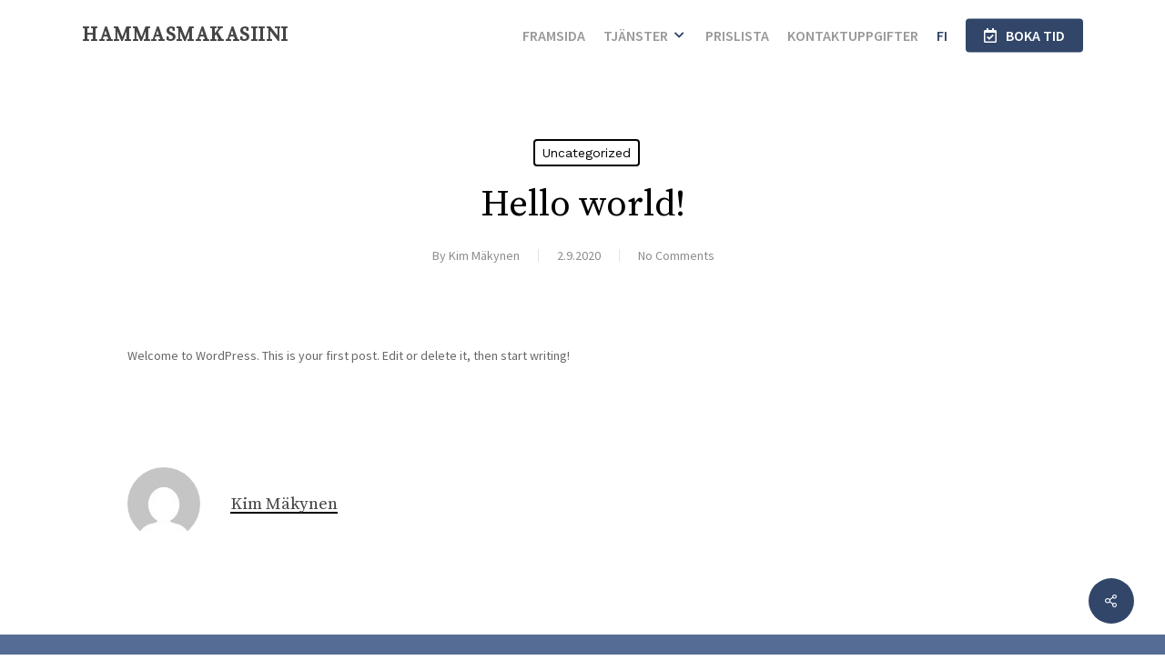

--- FILE ---
content_type: text/html; charset=UTF-8
request_url: https://www.hammasmakasiini.fi/sv/uncategorized/hello-world/
body_size: 15095
content:
<!doctype html>
<html lang="sv-SE" class="no-js">
<head>
<meta charset="UTF-8">
<meta name="viewport" content="width=device-width, initial-scale=1, maximum-scale=1, user-scalable=0" /><meta name='robots' content='noindex, follow' />
<style>img:is([sizes="auto" i], [sizes^="auto," i]) { contain-intrinsic-size: 3000px 1500px }</style>
<!-- This site is optimized with the Yoast SEO plugin v24.0 - https://yoast.com/wordpress/plugins/seo/ -->
<title>Hello world! &#8211; HAMMASMAKASIINI</title>
<meta property="og:locale" content="sv_SE" />
<meta property="og:type" content="article" />
<meta property="og:title" content="Hello world! &#8211; HAMMASMAKASIINI" />
<meta property="og:description" content="Welcome to WordPress. This is your first post. Edit or delete it, then start writing!" />
<meta property="og:url" content="https://www.hammasmakasiini.fi/sv/uncategorized/hello-world/" />
<meta property="og:site_name" content="HAMMASMAKASIINI" />
<meta property="article:publisher" content="http://facebook.com/hammasmakasiini" />
<meta property="article:published_time" content="2020-09-02T13:19:32+00:00" />
<meta name="author" content="Kim Mäkynen" />
<meta name="twitter:card" content="summary_large_image" />
<meta name="twitter:label1" content="Skriven av" />
<meta name="twitter:data1" content="Kim Mäkynen" />
<script type="application/ld+json" class="yoast-schema-graph">{"@context":"https://schema.org","@graph":[{"@type":"Article","@id":"https://www.hammasmakasiini.fi/sv/uncategorized/hello-world/#article","isPartOf":{"@id":"https://www.hammasmakasiini.fi/sv/uncategorized/hello-world/"},"author":{"name":"Kim Mäkynen","@id":"https://www.hammasmakasiini.fi/sv/framsida/#/schema/person/2d22ced75419ab76a0105bc758bfad84"},"headline":"Hello world!","datePublished":"2020-09-02T13:19:32+00:00","dateModified":"2020-09-02T13:19:32+00:00","mainEntityOfPage":{"@id":"https://www.hammasmakasiini.fi/sv/uncategorized/hello-world/"},"wordCount":17,"commentCount":0,"publisher":{"@id":"https://www.hammasmakasiini.fi/sv/framsida/#organization"},"articleSection":["Uncategorized"],"inLanguage":"sv-SE"},{"@type":"WebPage","@id":"https://www.hammasmakasiini.fi/sv/uncategorized/hello-world/","url":"https://www.hammasmakasiini.fi/sv/uncategorized/hello-world/","name":"Hello world! &#8211; HAMMASMAKASIINI","isPartOf":{"@id":"https://www.hammasmakasiini.fi/sv/framsida/#website"},"datePublished":"2020-09-02T13:19:32+00:00","dateModified":"2020-09-02T13:19:32+00:00","breadcrumb":{"@id":"https://www.hammasmakasiini.fi/sv/uncategorized/hello-world/#breadcrumb"},"inLanguage":"sv-SE","potentialAction":[{"@type":"ReadAction","target":["https://www.hammasmakasiini.fi/sv/uncategorized/hello-world/"]}]},{"@type":"BreadcrumbList","@id":"https://www.hammasmakasiini.fi/sv/uncategorized/hello-world/#breadcrumb","itemListElement":[{"@type":"ListItem","position":1,"name":"Etusivu","item":"https://www.hammasmakasiini.fi/sv/framsida/"},{"@type":"ListItem","position":2,"name":"Hello world!"}]},{"@type":"WebSite","@id":"https://www.hammasmakasiini.fi/sv/framsida/#website","url":"https://www.hammasmakasiini.fi/sv/framsida/","name":"Hammasmakasiini – Täyden palvelun hammasasema Kokkolassa","description":"Hammasmakasiini – täyden palvelun hammasasema Kokkolassa","publisher":{"@id":"https://www.hammasmakasiini.fi/sv/framsida/#organization"},"potentialAction":[{"@type":"SearchAction","target":{"@type":"EntryPoint","urlTemplate":"https://www.hammasmakasiini.fi/sv/framsida/?s={search_term_string}"},"query-input":{"@type":"PropertyValueSpecification","valueRequired":true,"valueName":"search_term_string"}}],"inLanguage":"sv-SE"},{"@type":"Organization","@id":"https://www.hammasmakasiini.fi/sv/framsida/#organization","name":"Hammasmakasiini Oy","url":"https://www.hammasmakasiini.fi/sv/framsida/","logo":{"@type":"ImageObject","inLanguage":"sv-SE","@id":"https://www.hammasmakasiini.fi/sv/framsida/#/schema/logo/image/","url":"https://www.hammasmakasiini.fi/wp-content/uploads/2020/09/hammasmakasiini-logo-harmaa_150px_2.jpg","contentUrl":"https://www.hammasmakasiini.fi/wp-content/uploads/2020/09/hammasmakasiini-logo-harmaa_150px_2.jpg","width":150,"height":92,"caption":"Hammasmakasiini Oy"},"image":{"@id":"https://www.hammasmakasiini.fi/sv/framsida/#/schema/logo/image/"},"sameAs":["http://facebook.com/hammasmakasiini","https://www.instagram.com/hammasmakasiini/"]},{"@type":"Person","@id":"https://www.hammasmakasiini.fi/sv/framsida/#/schema/person/2d22ced75419ab76a0105bc758bfad84","name":"Kim Mäkynen","image":{"@type":"ImageObject","inLanguage":"sv-SE","@id":"https://www.hammasmakasiini.fi/sv/framsida/#/schema/person/image/","url":"https://secure.gravatar.com/avatar/b0c1f84d9ec33eda37546b100cff3c86?s=96&d=mm&r=g","contentUrl":"https://secure.gravatar.com/avatar/b0c1f84d9ec33eda37546b100cff3c86?s=96&d=mm&r=g","caption":"Kim Mäkynen"},"sameAs":["https://www.hammasmakasiini.fi"]}]}</script>
<!-- / Yoast SEO plugin. -->
<link rel='dns-prefetch' href='//fonts.googleapis.com' />
<link rel='dns-prefetch' href='//use.fontawesome.com' />
<link rel="alternate" type="application/rss+xml" title="HAMMASMAKASIINI &raquo; Webbflöde" href="https://www.hammasmakasiini.fi/sv/feed/" />
<!-- <link rel='stylesheet' id='wp-block-library-css' href='https://www.hammasmakasiini.fi/wp-includes/css/dist/block-library/style.min.css?ver=9883e95f1daca8f555b6bfd39d8d5204' type='text/css' media='all' /> -->
<link rel="stylesheet" type="text/css" href="//www.hammasmakasiini.fi/wp-content/cache/wpfc-minified/2o398kka/h5phi.css" media="all"/>
<style id='global-styles-inline-css' type='text/css'>
:root{--wp--preset--aspect-ratio--square: 1;--wp--preset--aspect-ratio--4-3: 4/3;--wp--preset--aspect-ratio--3-4: 3/4;--wp--preset--aspect-ratio--3-2: 3/2;--wp--preset--aspect-ratio--2-3: 2/3;--wp--preset--aspect-ratio--16-9: 16/9;--wp--preset--aspect-ratio--9-16: 9/16;--wp--preset--color--black: #000000;--wp--preset--color--cyan-bluish-gray: #abb8c3;--wp--preset--color--white: #ffffff;--wp--preset--color--pale-pink: #f78da7;--wp--preset--color--vivid-red: #cf2e2e;--wp--preset--color--luminous-vivid-orange: #ff6900;--wp--preset--color--luminous-vivid-amber: #fcb900;--wp--preset--color--light-green-cyan: #7bdcb5;--wp--preset--color--vivid-green-cyan: #00d084;--wp--preset--color--pale-cyan-blue: #8ed1fc;--wp--preset--color--vivid-cyan-blue: #0693e3;--wp--preset--color--vivid-purple: #9b51e0;--wp--preset--gradient--vivid-cyan-blue-to-vivid-purple: linear-gradient(135deg,rgba(6,147,227,1) 0%,rgb(155,81,224) 100%);--wp--preset--gradient--light-green-cyan-to-vivid-green-cyan: linear-gradient(135deg,rgb(122,220,180) 0%,rgb(0,208,130) 100%);--wp--preset--gradient--luminous-vivid-amber-to-luminous-vivid-orange: linear-gradient(135deg,rgba(252,185,0,1) 0%,rgba(255,105,0,1) 100%);--wp--preset--gradient--luminous-vivid-orange-to-vivid-red: linear-gradient(135deg,rgba(255,105,0,1) 0%,rgb(207,46,46) 100%);--wp--preset--gradient--very-light-gray-to-cyan-bluish-gray: linear-gradient(135deg,rgb(238,238,238) 0%,rgb(169,184,195) 100%);--wp--preset--gradient--cool-to-warm-spectrum: linear-gradient(135deg,rgb(74,234,220) 0%,rgb(151,120,209) 20%,rgb(207,42,186) 40%,rgb(238,44,130) 60%,rgb(251,105,98) 80%,rgb(254,248,76) 100%);--wp--preset--gradient--blush-light-purple: linear-gradient(135deg,rgb(255,206,236) 0%,rgb(152,150,240) 100%);--wp--preset--gradient--blush-bordeaux: linear-gradient(135deg,rgb(254,205,165) 0%,rgb(254,45,45) 50%,rgb(107,0,62) 100%);--wp--preset--gradient--luminous-dusk: linear-gradient(135deg,rgb(255,203,112) 0%,rgb(199,81,192) 50%,rgb(65,88,208) 100%);--wp--preset--gradient--pale-ocean: linear-gradient(135deg,rgb(255,245,203) 0%,rgb(182,227,212) 50%,rgb(51,167,181) 100%);--wp--preset--gradient--electric-grass: linear-gradient(135deg,rgb(202,248,128) 0%,rgb(113,206,126) 100%);--wp--preset--gradient--midnight: linear-gradient(135deg,rgb(2,3,129) 0%,rgb(40,116,252) 100%);--wp--preset--font-size--small: 13px;--wp--preset--font-size--medium: 20px;--wp--preset--font-size--large: 36px;--wp--preset--font-size--x-large: 42px;--wp--preset--spacing--20: 0.44rem;--wp--preset--spacing--30: 0.67rem;--wp--preset--spacing--40: 1rem;--wp--preset--spacing--50: 1.5rem;--wp--preset--spacing--60: 2.25rem;--wp--preset--spacing--70: 3.38rem;--wp--preset--spacing--80: 5.06rem;--wp--preset--shadow--natural: 6px 6px 9px rgba(0, 0, 0, 0.2);--wp--preset--shadow--deep: 12px 12px 50px rgba(0, 0, 0, 0.4);--wp--preset--shadow--sharp: 6px 6px 0px rgba(0, 0, 0, 0.2);--wp--preset--shadow--outlined: 6px 6px 0px -3px rgba(255, 255, 255, 1), 6px 6px rgba(0, 0, 0, 1);--wp--preset--shadow--crisp: 6px 6px 0px rgba(0, 0, 0, 1);}:root { --wp--style--global--content-size: 1300px;--wp--style--global--wide-size: 1300px; }:where(body) { margin: 0; }.wp-site-blocks > .alignleft { float: left; margin-right: 2em; }.wp-site-blocks > .alignright { float: right; margin-left: 2em; }.wp-site-blocks > .aligncenter { justify-content: center; margin-left: auto; margin-right: auto; }:where(.is-layout-flex){gap: 0.5em;}:where(.is-layout-grid){gap: 0.5em;}.is-layout-flow > .alignleft{float: left;margin-inline-start: 0;margin-inline-end: 2em;}.is-layout-flow > .alignright{float: right;margin-inline-start: 2em;margin-inline-end: 0;}.is-layout-flow > .aligncenter{margin-left: auto !important;margin-right: auto !important;}.is-layout-constrained > .alignleft{float: left;margin-inline-start: 0;margin-inline-end: 2em;}.is-layout-constrained > .alignright{float: right;margin-inline-start: 2em;margin-inline-end: 0;}.is-layout-constrained > .aligncenter{margin-left: auto !important;margin-right: auto !important;}.is-layout-constrained > :where(:not(.alignleft):not(.alignright):not(.alignfull)){max-width: var(--wp--style--global--content-size);margin-left: auto !important;margin-right: auto !important;}.is-layout-constrained > .alignwide{max-width: var(--wp--style--global--wide-size);}body .is-layout-flex{display: flex;}.is-layout-flex{flex-wrap: wrap;align-items: center;}.is-layout-flex > :is(*, div){margin: 0;}body .is-layout-grid{display: grid;}.is-layout-grid > :is(*, div){margin: 0;}body{padding-top: 0px;padding-right: 0px;padding-bottom: 0px;padding-left: 0px;}:root :where(.wp-element-button, .wp-block-button__link){background-color: #32373c;border-width: 0;color: #fff;font-family: inherit;font-size: inherit;line-height: inherit;padding: calc(0.667em + 2px) calc(1.333em + 2px);text-decoration: none;}.has-black-color{color: var(--wp--preset--color--black) !important;}.has-cyan-bluish-gray-color{color: var(--wp--preset--color--cyan-bluish-gray) !important;}.has-white-color{color: var(--wp--preset--color--white) !important;}.has-pale-pink-color{color: var(--wp--preset--color--pale-pink) !important;}.has-vivid-red-color{color: var(--wp--preset--color--vivid-red) !important;}.has-luminous-vivid-orange-color{color: var(--wp--preset--color--luminous-vivid-orange) !important;}.has-luminous-vivid-amber-color{color: var(--wp--preset--color--luminous-vivid-amber) !important;}.has-light-green-cyan-color{color: var(--wp--preset--color--light-green-cyan) !important;}.has-vivid-green-cyan-color{color: var(--wp--preset--color--vivid-green-cyan) !important;}.has-pale-cyan-blue-color{color: var(--wp--preset--color--pale-cyan-blue) !important;}.has-vivid-cyan-blue-color{color: var(--wp--preset--color--vivid-cyan-blue) !important;}.has-vivid-purple-color{color: var(--wp--preset--color--vivid-purple) !important;}.has-black-background-color{background-color: var(--wp--preset--color--black) !important;}.has-cyan-bluish-gray-background-color{background-color: var(--wp--preset--color--cyan-bluish-gray) !important;}.has-white-background-color{background-color: var(--wp--preset--color--white) !important;}.has-pale-pink-background-color{background-color: var(--wp--preset--color--pale-pink) !important;}.has-vivid-red-background-color{background-color: var(--wp--preset--color--vivid-red) !important;}.has-luminous-vivid-orange-background-color{background-color: var(--wp--preset--color--luminous-vivid-orange) !important;}.has-luminous-vivid-amber-background-color{background-color: var(--wp--preset--color--luminous-vivid-amber) !important;}.has-light-green-cyan-background-color{background-color: var(--wp--preset--color--light-green-cyan) !important;}.has-vivid-green-cyan-background-color{background-color: var(--wp--preset--color--vivid-green-cyan) !important;}.has-pale-cyan-blue-background-color{background-color: var(--wp--preset--color--pale-cyan-blue) !important;}.has-vivid-cyan-blue-background-color{background-color: var(--wp--preset--color--vivid-cyan-blue) !important;}.has-vivid-purple-background-color{background-color: var(--wp--preset--color--vivid-purple) !important;}.has-black-border-color{border-color: var(--wp--preset--color--black) !important;}.has-cyan-bluish-gray-border-color{border-color: var(--wp--preset--color--cyan-bluish-gray) !important;}.has-white-border-color{border-color: var(--wp--preset--color--white) !important;}.has-pale-pink-border-color{border-color: var(--wp--preset--color--pale-pink) !important;}.has-vivid-red-border-color{border-color: var(--wp--preset--color--vivid-red) !important;}.has-luminous-vivid-orange-border-color{border-color: var(--wp--preset--color--luminous-vivid-orange) !important;}.has-luminous-vivid-amber-border-color{border-color: var(--wp--preset--color--luminous-vivid-amber) !important;}.has-light-green-cyan-border-color{border-color: var(--wp--preset--color--light-green-cyan) !important;}.has-vivid-green-cyan-border-color{border-color: var(--wp--preset--color--vivid-green-cyan) !important;}.has-pale-cyan-blue-border-color{border-color: var(--wp--preset--color--pale-cyan-blue) !important;}.has-vivid-cyan-blue-border-color{border-color: var(--wp--preset--color--vivid-cyan-blue) !important;}.has-vivid-purple-border-color{border-color: var(--wp--preset--color--vivid-purple) !important;}.has-vivid-cyan-blue-to-vivid-purple-gradient-background{background: var(--wp--preset--gradient--vivid-cyan-blue-to-vivid-purple) !important;}.has-light-green-cyan-to-vivid-green-cyan-gradient-background{background: var(--wp--preset--gradient--light-green-cyan-to-vivid-green-cyan) !important;}.has-luminous-vivid-amber-to-luminous-vivid-orange-gradient-background{background: var(--wp--preset--gradient--luminous-vivid-amber-to-luminous-vivid-orange) !important;}.has-luminous-vivid-orange-to-vivid-red-gradient-background{background: var(--wp--preset--gradient--luminous-vivid-orange-to-vivid-red) !important;}.has-very-light-gray-to-cyan-bluish-gray-gradient-background{background: var(--wp--preset--gradient--very-light-gray-to-cyan-bluish-gray) !important;}.has-cool-to-warm-spectrum-gradient-background{background: var(--wp--preset--gradient--cool-to-warm-spectrum) !important;}.has-blush-light-purple-gradient-background{background: var(--wp--preset--gradient--blush-light-purple) !important;}.has-blush-bordeaux-gradient-background{background: var(--wp--preset--gradient--blush-bordeaux) !important;}.has-luminous-dusk-gradient-background{background: var(--wp--preset--gradient--luminous-dusk) !important;}.has-pale-ocean-gradient-background{background: var(--wp--preset--gradient--pale-ocean) !important;}.has-electric-grass-gradient-background{background: var(--wp--preset--gradient--electric-grass) !important;}.has-midnight-gradient-background{background: var(--wp--preset--gradient--midnight) !important;}.has-small-font-size{font-size: var(--wp--preset--font-size--small) !important;}.has-medium-font-size{font-size: var(--wp--preset--font-size--medium) !important;}.has-large-font-size{font-size: var(--wp--preset--font-size--large) !important;}.has-x-large-font-size{font-size: var(--wp--preset--font-size--x-large) !important;}
:where(.wp-block-post-template.is-layout-flex){gap: 1.25em;}:where(.wp-block-post-template.is-layout-grid){gap: 1.25em;}
:where(.wp-block-columns.is-layout-flex){gap: 2em;}:where(.wp-block-columns.is-layout-grid){gap: 2em;}
:root :where(.wp-block-pullquote){font-size: 1.5em;line-height: 1.6;}
</style>
<!-- <link rel='stylesheet' id='collapscore-css-css' href='https://www.hammasmakasiini.fi/wp-content/plugins/collapse-pro-matic/css/core_style.css?ver=1.0' type='text/css' media='all' /> -->
<!-- <link rel='stylesheet' id='collapsepromatic-css-css' href='https://www.hammasmakasiini.fi/wp-content/plugins/collapse-pro-matic/css/light_style.css?ver=1.6' type='text/css' media='all' /> -->
<!-- <link rel='stylesheet' id='salient-social-css' href='https://www.hammasmakasiini.fi/wp-content/plugins/salient-social/css/style.css?ver=1.2.5' type='text/css' media='all' /> -->
<link rel="stylesheet" type="text/css" href="//www.hammasmakasiini.fi/wp-content/cache/wpfc-minified/l0csad2s/9q0ps.css" media="all"/>
<style id='salient-social-inline-css' type='text/css'>
.sharing-default-minimal .nectar-love.loved,
body .nectar-social[data-color-override="override"].fixed > a:before, 
body .nectar-social[data-color-override="override"].fixed .nectar-social-inner a,
.sharing-default-minimal .nectar-social[data-color-override="override"] .nectar-social-inner a:hover,
.nectar-social.vertical[data-color-override="override"] .nectar-social-inner a:hover {
background-color: #314669;
}
.nectar-social.hover .nectar-love.loved,
.nectar-social.hover > .nectar-love-button a:hover,
.nectar-social[data-color-override="override"].hover > div a:hover,
#single-below-header .nectar-social[data-color-override="override"].hover > div a:hover,
.nectar-social[data-color-override="override"].hover .share-btn:hover,
.sharing-default-minimal .nectar-social[data-color-override="override"] .nectar-social-inner a {
border-color: #314669;
}
#single-below-header .nectar-social.hover .nectar-love.loved i,
#single-below-header .nectar-social.hover[data-color-override="override"] a:hover,
#single-below-header .nectar-social.hover[data-color-override="override"] a:hover i,
#single-below-header .nectar-social.hover .nectar-love-button a:hover i,
.nectar-love:hover i,
.hover .nectar-love:hover .total_loves,
.nectar-love.loved i,
.nectar-social.hover .nectar-love.loved .total_loves,
.nectar-social.hover .share-btn:hover, 
.nectar-social[data-color-override="override"].hover .nectar-social-inner a:hover,
.nectar-social[data-color-override="override"].hover > div:hover span,
.sharing-default-minimal .nectar-social[data-color-override="override"] .nectar-social-inner a:not(:hover) i,
.sharing-default-minimal .nectar-social[data-color-override="override"] .nectar-social-inner a:not(:hover) {
color: #314669;
}
</style>
<!-- <link rel='stylesheet' id='font-awesome-css' href='https://www.hammasmakasiini.fi/wp-content/themes/salient/css/font-awesome-legacy.min.css?ver=4.7.1' type='text/css' media='all' /> -->
<!-- <link rel='stylesheet' id='salient-grid-system-css' href='https://www.hammasmakasiini.fi/wp-content/themes/salient/css/build/grid-system.css?ver=17.0.5' type='text/css' media='all' /> -->
<!-- <link rel='stylesheet' id='main-styles-css' href='https://www.hammasmakasiini.fi/wp-content/themes/salient/css/build/style.css?ver=17.0.5' type='text/css' media='all' /> -->
<!-- <link rel='stylesheet' id='nectar-single-styles-css' href='https://www.hammasmakasiini.fi/wp-content/themes/salient/css/build/single.css?ver=17.0.5' type='text/css' media='all' /> -->
<!-- <link rel='stylesheet' id='nectar-cf7-css' href='https://www.hammasmakasiini.fi/wp-content/themes/salient/css/build/third-party/cf7.css?ver=17.0.5' type='text/css' media='all' /> -->
<link rel="stylesheet" type="text/css" href="//www.hammasmakasiini.fi/wp-content/cache/wpfc-minified/2paerc4p/9q0ps.css" media="all"/>
<link rel='stylesheet' id='nectar_default_font_open_sans-css' href='https://fonts.googleapis.com/css?family=Open+Sans%3A300%2C400%2C600%2C700&#038;subset=latin%2Clatin-ext' type='text/css' media='all' />
<!-- <link rel='stylesheet' id='responsive-css' href='https://www.hammasmakasiini.fi/wp-content/themes/salient/css/build/responsive.css?ver=17.0.5' type='text/css' media='all' /> -->
<!-- <link rel='stylesheet' id='skin-material-css' href='https://www.hammasmakasiini.fi/wp-content/themes/salient/css/build/skin-material.css?ver=17.0.5' type='text/css' media='all' /> -->
<!-- <link rel='stylesheet' id='salient-wp-menu-dynamic-css' href='https://www.hammasmakasiini.fi/wp-content/uploads/salient/menu-dynamic.css?ver=85393' type='text/css' media='all' /> -->
<!-- <link rel='stylesheet' id='tablepress-default-css' href='https://www.hammasmakasiini.fi/wp-content/tablepress-combined.min.css?ver=36' type='text/css' media='all' /> -->
<link rel="stylesheet" type="text/css" href="//www.hammasmakasiini.fi/wp-content/cache/wpfc-minified/m8w994mb/h5phi.css" media="all"/>
<link rel='stylesheet' id='font-awesome-official-css' href='https://use.fontawesome.com/releases/v5.14.0/css/all.css' type='text/css' media='all' integrity="sha384-HzLeBuhoNPvSl5KYnjx0BT+WB0QEEqLprO+NBkkk5gbc67FTaL7XIGa2w1L0Xbgc" crossorigin="anonymous" />
<!-- <link rel='stylesheet' id='dynamic-css-css' href='https://www.hammasmakasiini.fi/wp-content/themes/salient/css/salient-dynamic-styles.css?ver=76103' type='text/css' media='all' /> -->
<link rel="stylesheet" type="text/css" href="//www.hammasmakasiini.fi/wp-content/cache/wpfc-minified/k11bm7b0/h5phi.css" media="all"/>
<style id='dynamic-css-inline-css' type='text/css'>
#page-header-bg[data-post-hs="default_minimal"] .inner-wrap{text-align:center}#page-header-bg[data-post-hs="default_minimal"] .inner-wrap >a,.material #page-header-bg.fullscreen-header .inner-wrap >a{color:#fff;font-weight:600;border:var(--nectar-border-thickness) solid rgba(255,255,255,0.4);padding:4px 10px;margin:5px 6px 0 5px;display:inline-block;transition:all 0.2s ease;-webkit-transition:all 0.2s ease;font-size:14px;line-height:18px}body.material #page-header-bg.fullscreen-header .inner-wrap >a{margin-bottom:15px;}body.material #page-header-bg.fullscreen-header .inner-wrap >a{border:none;padding:6px 10px}body[data-button-style^="rounded"] #page-header-bg[data-post-hs="default_minimal"] .inner-wrap >a,body[data-button-style^="rounded"].material #page-header-bg.fullscreen-header .inner-wrap >a{border-radius:100px}body.single [data-post-hs="default_minimal"] #single-below-header span,body.single .heading-title[data-header-style="default_minimal"] #single-below-header span{line-height:14px;}#page-header-bg[data-post-hs="default_minimal"] #single-below-header{text-align:center;position:relative;z-index:100}#page-header-bg[data-post-hs="default_minimal"] #single-below-header span{float:none;display:inline-block}#page-header-bg[data-post-hs="default_minimal"] .inner-wrap >a:hover,#page-header-bg[data-post-hs="default_minimal"] .inner-wrap >a:focus{border-color:transparent}#page-header-bg.fullscreen-header .avatar,#page-header-bg[data-post-hs="default_minimal"] .avatar{border-radius:100%}#page-header-bg.fullscreen-header .meta-author span,#page-header-bg[data-post-hs="default_minimal"] .meta-author span{display:block}#page-header-bg.fullscreen-header .meta-author img{margin-bottom:0;height:50px;width:auto}#page-header-bg[data-post-hs="default_minimal"] .meta-author img{margin-bottom:0;height:40px;width:auto}#page-header-bg[data-post-hs="default_minimal"] .author-section{position:absolute;bottom:30px}#page-header-bg.fullscreen-header .meta-author,#page-header-bg[data-post-hs="default_minimal"] .meta-author{font-size:18px}#page-header-bg.fullscreen-header .author-section .meta-date,#page-header-bg[data-post-hs="default_minimal"] .author-section .meta-date{font-size:12px;color:rgba(255,255,255,0.8)}#page-header-bg.fullscreen-header .author-section .meta-date i{font-size:12px}#page-header-bg[data-post-hs="default_minimal"] .author-section .meta-date i{font-size:11px;line-height:14px}#page-header-bg[data-post-hs="default_minimal"] .author-section .avatar-post-info{position:relative;top:-5px}#page-header-bg.fullscreen-header .author-section a,#page-header-bg[data-post-hs="default_minimal"] .author-section a{display:block;margin-bottom:-2px}#page-header-bg[data-post-hs="default_minimal"] .author-section a{font-size:14px;line-height:14px}#page-header-bg.fullscreen-header .author-section a:hover,#page-header-bg[data-post-hs="default_minimal"] .author-section a:hover{color:rgba(255,255,255,0.85)!important}#page-header-bg.fullscreen-header .author-section,#page-header-bg[data-post-hs="default_minimal"] .author-section{width:100%;z-index:10;text-align:center}#page-header-bg.fullscreen-header .author-section{margin-top:25px;}#page-header-bg.fullscreen-header .author-section span,#page-header-bg[data-post-hs="default_minimal"] .author-section span{padding-left:0;line-height:20px;font-size:20px}#page-header-bg.fullscreen-header .author-section .avatar-post-info,#page-header-bg[data-post-hs="default_minimal"] .author-section .avatar-post-info{margin-left:10px}#page-header-bg.fullscreen-header .author-section .avatar-post-info,#page-header-bg.fullscreen-header .author-section .meta-author,#page-header-bg[data-post-hs="default_minimal"] .author-section .avatar-post-info,#page-header-bg[data-post-hs="default_minimal"] .author-section .meta-author{text-align:left;display:inline-block;top:9px}@media only screen and (min-width :690px) and (max-width :999px){body.single-post #page-header-bg[data-post-hs="default_minimal"]{padding-top:10%;padding-bottom:10%;}}@media only screen and (max-width :690px){#ajax-content-wrap #page-header-bg[data-post-hs="default_minimal"] #single-below-header span:not(.rich-snippet-hidden),#ajax-content-wrap .row.heading-title[data-header-style="default_minimal"] .col.section-title span.meta-category{display:inline-block;}.container-wrap[data-remove-post-comment-number="0"][data-remove-post-author="0"][data-remove-post-date="0"] .heading-title[data-header-style="default_minimal"] #single-below-header > span,#page-header-bg[data-post-hs="default_minimal"] .span_6[data-remove-post-comment-number="0"][data-remove-post-author="0"][data-remove-post-date="0"] #single-below-header > span{padding:0 8px;}.container-wrap[data-remove-post-comment-number="0"][data-remove-post-author="0"][data-remove-post-date="0"] .heading-title[data-header-style="default_minimal"] #single-below-header span,#page-header-bg[data-post-hs="default_minimal"] .span_6[data-remove-post-comment-number="0"][data-remove-post-author="0"][data-remove-post-date="0"] #single-below-header span{font-size:13px;line-height:10px;}.material #page-header-bg.fullscreen-header .author-section{margin-top:5px;}#page-header-bg.fullscreen-header .author-section{bottom:20px;}#page-header-bg.fullscreen-header .author-section .meta-date:not(.updated){margin-top:-4px;display:block;}#page-header-bg.fullscreen-header .author-section .avatar-post-info{margin:10px 0 0 0;}}#page-header-bg h1,#page-header-bg .subheader,.nectar-box-roll .overlaid-content h1,.nectar-box-roll .overlaid-content .subheader,#page-header-bg #portfolio-nav a i,body .section-title #portfolio-nav a:hover i,.page-header-no-bg h1,.page-header-no-bg span,#page-header-bg #portfolio-nav a i,#page-header-bg span,#page-header-bg #single-below-header a:hover,#page-header-bg #single-below-header a:focus,#page-header-bg.fullscreen-header .author-section a{color:#ffffff!important;}body #page-header-bg .pinterest-share i,body #page-header-bg .facebook-share i,body #page-header-bg .linkedin-share i,body #page-header-bg .twitter-share i,body #page-header-bg .google-plus-share i,body #page-header-bg .icon-salient-heart,body #page-header-bg .icon-salient-heart-2{color:#ffffff;}#page-header-bg[data-post-hs="default_minimal"] .inner-wrap > a:not(:hover){color:#ffffff;border-color:rgba(255,255,255,0.4);}.single #page-header-bg #single-below-header > span{border-color:rgba(255,255,255,0.4);}body .section-title #portfolio-nav a:hover i{opacity:0.75;}.single #page-header-bg .blog-title #single-meta .nectar-social.hover > div a,.single #page-header-bg .blog-title #single-meta > div a,.single #page-header-bg .blog-title #single-meta ul .n-shortcode a,#page-header-bg .blog-title #single-meta .nectar-social.hover .share-btn{border-color:rgba(255,255,255,0.4);}.single #page-header-bg .blog-title #single-meta .nectar-social.hover > div a:hover,#page-header-bg .blog-title #single-meta .nectar-social.hover .share-btn:hover,.single #page-header-bg .blog-title #single-meta div > a:hover,.single #page-header-bg .blog-title #single-meta ul .n-shortcode a:hover,.single #page-header-bg .blog-title #single-meta ul li:not(.meta-share-count):hover > a{border-color:rgba(255,255,255,1);}.single #page-header-bg #single-meta div span,.single #page-header-bg #single-meta > div a,.single #page-header-bg #single-meta > div i{color:#ffffff!important;}.single #page-header-bg #single-meta ul .meta-share-count .nectar-social a i{color:rgba(255,255,255,0.7)!important;}.single #page-header-bg #single-meta ul .meta-share-count .nectar-social a:hover i{color:rgba(255,255,255,1)!important;}@media only screen and (min-width:1000px){body #ajax-content-wrap.no-scroll{min-height:calc(100vh - 78px);height:calc(100vh - 78px)!important;}}@media only screen and (min-width:1000px){#page-header-wrap.fullscreen-header,#page-header-wrap.fullscreen-header #page-header-bg,html:not(.nectar-box-roll-loaded) .nectar-box-roll > #page-header-bg.fullscreen-header,.nectar_fullscreen_zoom_recent_projects,#nectar_fullscreen_rows:not(.afterLoaded) > div{height:calc(100vh - 77px);}.wpb_row.vc_row-o-full-height.top-level,.wpb_row.vc_row-o-full-height.top-level > .col.span_12{min-height:calc(100vh - 77px);}html:not(.nectar-box-roll-loaded) .nectar-box-roll > #page-header-bg.fullscreen-header{top:78px;}.nectar-slider-wrap[data-fullscreen="true"]:not(.loaded),.nectar-slider-wrap[data-fullscreen="true"]:not(.loaded) .swiper-container{height:calc(100vh - 76px)!important;}.admin-bar .nectar-slider-wrap[data-fullscreen="true"]:not(.loaded),.admin-bar .nectar-slider-wrap[data-fullscreen="true"]:not(.loaded) .swiper-container{height:calc(100vh - 76px - 32px)!important;}}.admin-bar[class*="page-template-template-no-header"] .wpb_row.vc_row-o-full-height.top-level,.admin-bar[class*="page-template-template-no-header"] .wpb_row.vc_row-o-full-height.top-level > .col.span_12{min-height:calc(100vh - 32px);}body[class*="page-template-template-no-header"] .wpb_row.vc_row-o-full-height.top-level,body[class*="page-template-template-no-header"] .wpb_row.vc_row-o-full-height.top-level > .col.span_12{min-height:100vh;}@media only screen and (max-width:999px){.using-mobile-browser #nectar_fullscreen_rows:not(.afterLoaded):not([data-mobile-disable="on"]) > div{height:calc(100vh - 100px);}.using-mobile-browser .wpb_row.vc_row-o-full-height.top-level,.using-mobile-browser .wpb_row.vc_row-o-full-height.top-level > .col.span_12,[data-permanent-transparent="1"].using-mobile-browser .wpb_row.vc_row-o-full-height.top-level,[data-permanent-transparent="1"].using-mobile-browser .wpb_row.vc_row-o-full-height.top-level > .col.span_12{min-height:calc(100vh - 100px);}html:not(.nectar-box-roll-loaded) .nectar-box-roll > #page-header-bg.fullscreen-header,.nectar_fullscreen_zoom_recent_projects,.nectar-slider-wrap[data-fullscreen="true"]:not(.loaded),.nectar-slider-wrap[data-fullscreen="true"]:not(.loaded) .swiper-container,#nectar_fullscreen_rows:not(.afterLoaded):not([data-mobile-disable="on"]) > div{height:calc(100vh - 47px);}.wpb_row.vc_row-o-full-height.top-level,.wpb_row.vc_row-o-full-height.top-level > .col.span_12{min-height:calc(100vh - 47px);}body[data-transparent-header="false"] #ajax-content-wrap.no-scroll{min-height:calc(100vh - 47px);height:calc(100vh - 47px);}}.screen-reader-text,.nectar-skip-to-content:not(:focus){border:0;clip:rect(1px,1px,1px,1px);clip-path:inset(50%);height:1px;margin:-1px;overflow:hidden;padding:0;position:absolute!important;width:1px;word-wrap:normal!important;}.row .col img:not([srcset]){width:auto;}.row .col img.img-with-animation.nectar-lazy:not([srcset]){width:100%;}
</style>
<link rel='stylesheet' id='redux-google-fonts-salient_redux-css' href='https://fonts.googleapis.com/css?family=Source+Sans+Pro%3A600%2C400%7CSource+Serif+Pro%3A400%7CWork+Sans%3A400%2C700&#038;ver=6.7.2' type='text/css' media='all' />
<link rel='stylesheet' id='font-awesome-official-v4shim-css' href='https://use.fontawesome.com/releases/v5.14.0/css/v4-shims.css' type='text/css' media='all' integrity="sha384-9aKO2QU3KETrRCCXFbhLK16iRd15nC+OYEmpVb54jY8/CEXz/GVRsnM73wcbYw+m" crossorigin="anonymous" />
<style id='font-awesome-official-v4shim-inline-css' type='text/css'>
@font-face {
font-family: "FontAwesome";
font-display: block;
src: url("https://use.fontawesome.com/releases/v5.14.0/webfonts/fa-brands-400.eot"),
url("https://use.fontawesome.com/releases/v5.14.0/webfonts/fa-brands-400.eot?#iefix") format("embedded-opentype"),
url("https://use.fontawesome.com/releases/v5.14.0/webfonts/fa-brands-400.woff2") format("woff2"),
url("https://use.fontawesome.com/releases/v5.14.0/webfonts/fa-brands-400.woff") format("woff"),
url("https://use.fontawesome.com/releases/v5.14.0/webfonts/fa-brands-400.ttf") format("truetype"),
url("https://use.fontawesome.com/releases/v5.14.0/webfonts/fa-brands-400.svg#fontawesome") format("svg");
}
@font-face {
font-family: "FontAwesome";
font-display: block;
src: url("https://use.fontawesome.com/releases/v5.14.0/webfonts/fa-solid-900.eot"),
url("https://use.fontawesome.com/releases/v5.14.0/webfonts/fa-solid-900.eot?#iefix") format("embedded-opentype"),
url("https://use.fontawesome.com/releases/v5.14.0/webfonts/fa-solid-900.woff2") format("woff2"),
url("https://use.fontawesome.com/releases/v5.14.0/webfonts/fa-solid-900.woff") format("woff"),
url("https://use.fontawesome.com/releases/v5.14.0/webfonts/fa-solid-900.ttf") format("truetype"),
url("https://use.fontawesome.com/releases/v5.14.0/webfonts/fa-solid-900.svg#fontawesome") format("svg");
}
@font-face {
font-family: "FontAwesome";
font-display: block;
src: url("https://use.fontawesome.com/releases/v5.14.0/webfonts/fa-regular-400.eot"),
url("https://use.fontawesome.com/releases/v5.14.0/webfonts/fa-regular-400.eot?#iefix") format("embedded-opentype"),
url("https://use.fontawesome.com/releases/v5.14.0/webfonts/fa-regular-400.woff2") format("woff2"),
url("https://use.fontawesome.com/releases/v5.14.0/webfonts/fa-regular-400.woff") format("woff"),
url("https://use.fontawesome.com/releases/v5.14.0/webfonts/fa-regular-400.ttf") format("truetype"),
url("https://use.fontawesome.com/releases/v5.14.0/webfonts/fa-regular-400.svg#fontawesome") format("svg");
unicode-range: U+F004-F005,U+F007,U+F017,U+F022,U+F024,U+F02E,U+F03E,U+F044,U+F057-F059,U+F06E,U+F070,U+F075,U+F07B-F07C,U+F080,U+F086,U+F089,U+F094,U+F09D,U+F0A0,U+F0A4-F0A7,U+F0C5,U+F0C7-F0C8,U+F0E0,U+F0EB,U+F0F3,U+F0F8,U+F0FE,U+F111,U+F118-F11A,U+F11C,U+F133,U+F144,U+F146,U+F14A,U+F14D-F14E,U+F150-F152,U+F15B-F15C,U+F164-F165,U+F185-F186,U+F191-F192,U+F1AD,U+F1C1-F1C9,U+F1CD,U+F1D8,U+F1E3,U+F1EA,U+F1F6,U+F1F9,U+F20A,U+F247-F249,U+F24D,U+F254-F25B,U+F25D,U+F267,U+F271-F274,U+F279,U+F28B,U+F28D,U+F2B5-F2B6,U+F2B9,U+F2BB,U+F2BD,U+F2C1-F2C2,U+F2D0,U+F2D2,U+F2DC,U+F2ED,U+F328,U+F358-F35B,U+F3A5,U+F3D1,U+F410,U+F4AD;
}
</style>
<script src='//www.hammasmakasiini.fi/wp-content/cache/wpfc-minified/6xzbok0i/h5phi.js' type="text/javascript"></script>
<!-- <script type="text/javascript" src="https://www.hammasmakasiini.fi/wp-includes/js/jquery/jquery.min.js?ver=3.7.1" id="jquery-core-js"></script> -->
<!-- <script type="text/javascript" src="https://www.hammasmakasiini.fi/wp-includes/js/jquery/jquery-migrate.min.js?ver=3.4.1" id="jquery-migrate-js"></script> -->
<script></script><link rel="https://api.w.org/" href="https://www.hammasmakasiini.fi/wp-json/" /><link rel="alternate" title="JSON" type="application/json" href="https://www.hammasmakasiini.fi/wp-json/wp/v2/posts/1" /><link rel="EditURI" type="application/rsd+xml" title="RSD" href="https://www.hammasmakasiini.fi/xmlrpc.php?rsd" />
<link rel="alternate" title="oEmbed (JSON)" type="application/json+oembed" href="https://www.hammasmakasiini.fi/wp-json/oembed/1.0/embed?url=https%3A%2F%2Fwww.hammasmakasiini.fi%2Fsv%2Funcategorized%2Fhello-world%2F" />
<link rel="alternate" title="oEmbed (XML)" type="text/xml+oembed" href="https://www.hammasmakasiini.fi/wp-json/oembed/1.0/embed?url=https%3A%2F%2Fwww.hammasmakasiini.fi%2Fsv%2Funcategorized%2Fhello-world%2F&#038;format=xml" />
<!-- Global site tag (gtag.js) - Google Analytics -->
<script async src="https://www.googletagmanager.com/gtag/js?id=UA-178664148-1"></script>
<script>
window.dataLayer = window.dataLayer || [];
function gtag(){dataLayer.push(arguments);}
gtag('js', new Date());
gtag( 'config', 'UA-178664148-1' );
</script>
<script type="text/javascript"> var root = document.getElementsByTagName( "html" )[0]; root.setAttribute( "class", "js" ); </script><meta name="generator" content="Powered by WPBakery Page Builder - drag and drop page builder for WordPress."/>
<link rel="icon" href="https://www.hammasmakasiini.fi/wp-content/uploads/2020/09/cropped-hammasmakasiini_web-icon-32x32.png" sizes="32x32" />
<link rel="icon" href="https://www.hammasmakasiini.fi/wp-content/uploads/2020/09/cropped-hammasmakasiini_web-icon-192x192.png" sizes="192x192" />
<link rel="apple-touch-icon" href="https://www.hammasmakasiini.fi/wp-content/uploads/2020/09/cropped-hammasmakasiini_web-icon-180x180.png" />
<meta name="msapplication-TileImage" content="https://www.hammasmakasiini.fi/wp-content/uploads/2020/09/cropped-hammasmakasiini_web-icon-270x270.png" />
<style type="text/css" id="wp-custom-css">
.team-member img {
border-radius: 50%;
border: 1px solid #e2e2e2;
}
.yhteystiedot_puhelin:before {
font-family: 'FontAwesome';
content: '\f095';
color: #30cef6;
padding-left: 10px;
position: relative;
top: 3px;
right: 5px;
font-size: 150%;
}
.yhteystiedot_email:before {
font-family: 'FontAwesome';
content: '\f1fa';
color: #30cef6;
padding-left: 10px;
position: relative;
top: 3px;
right: 5px;
font-size: 150%;
}
.team-member p.description {
border-bottom: 1px solid #e2e2e2;
border-top: 1px solid #e2e2e2;
}
.ajanvarauspalkki-otsikko h2:before {
font-family: 'FontAwesome';
content: '\f073';
color: #888;
padding-left: 0px;
position: relative;
top: 0px;
right: 14px;
font-size: 100%;
}
.ajanvarauspalkki-otsikko h2 {
color: #888!important;
}
.team-member {
background-color: #fff;
border: 1px solid #e2e2e2;
border-radius: 5px;
}
@media (max-width: 1483px) and (min-width: 1001px) { .team-member { 
padding: 40px 30px 40px 30px;
margin-left: 10px;
margin-right: 10px;
}
}
@media (min-width: 1484px) { .team-member { 
padding: 40px 30px 40px 30px;
margin-left: 20px;
margin-right: 20px;
}
}
@media (max-width: 1000px) and (min-width: 601px) { .team-member { 
padding: 20px 20px 20px 20px;
margin-left: 10px;
margin-right: 10px;
}
}
@media only screen and (max-width: 600px) and (min-width: 300px) { .team-member { 
padding: 20px 20px 20px 20px;
margin-left: 0px;
margin-right: 0px;
}
}	
@media (min-width: 1000px) { .yhteydenottolomake {  
width: 60%;
margin:0 auto;
}
}
.wpcf7-form-control.wpcf7-submit {
margin: 0 auto;
margin-top: 25px;
margin-bottom: -5px;
display: block;
min-width: 0 !important;
width: auto !important;
}
.ajanvaraus-expand {
font-size:17px;
font-weight: 500;
padding:15px 22px;
color: #828281;
background-color: #fff;
border: 1px solid #e2e2e2;
border-radius: 5px;
width: 210px;
display: block;
margin:0 auto;
cursor: pointer;
margin-top: 15px;
}
.ajanvaraus-expand-hinnasto {
font-size:14px;
font-family: Source Serif Pro;
color: #000000;
cursor: pointer;
}
.collapseomatic.ajanvaraus-expand:before {
font-family: 'FontAwesome';
content: '\f13a';
color: #828281;
position: relative;
top: 2px;
right: 5px;
font-size: 140%;
}
.colomat-close.ajanvaraus-expand:before {
font-family: 'FontAwesome';
content: '\f139';
color: #828281;
position: relative;
top: 2px;
right: 5px;
font-size: 140%;
}
.collapseomatic.ajanvaraus-expand-hinnasto:before {
font-family: 'FontAwesome';
content: '\f13a';
color: #828281;
position: relative;
top: 1px;
right: 5px;
font-size: 120%;
}
.colomat-close.ajanvaraus-expand-hinnasto:before {
font-family: 'FontAwesome';
content: '\f139';
color: #828281;
position: relative;
top: 1px;
right: 5px;
font-size: 120%;
}
.collapseomatic {
background-image: none;
}
.collapseomatic_content {
margin-left: 0px!important;
}
.etusivun-karuselli h1 {
text-shadow: 0 0 50px #000000;
}
.position {
color: #314669;
}
#footer-outer #copyright p  {
font-size: 11px;
}
#copyright {
background: #314669;
background-image: -webkit-gradient(linear, 50% 0%, 50% 100%, color-stop(0%, #566e96), color-stop(100%, #314669));
background-image: -webkit-linear-gradient(#566e96, #314669);
background-image: -moz-linear-gradient(#566e96, #314669);
background-image: -o-linear-gradient(#566e96, #314669);
background-image: linear-gradient(#566e96, #314669);
}
#footer-outer[data-cols="1"] #copyright, #footer-outer #copyright[data-layout="centered"] {
padding-top: 5px;
padding-bottom: 5px;
}
.hero-otsikko h2 {
font-size: 65px;
line-height: 60px;
color: #fff;
}
@media (max-width: 1000px) {.hero-otsikko h2 {
font-size: 45px;
line-height: 40px;
}
}
@media (max-width: 689px) {.hero-otsikko h2 {
font-size: 30px;
line-height: 30px;
}
}
@media (max-width: 690px) {.footer-yhteystiedot {
text-align: center;
}
}
.tietosuojaseloste p  {
font-size: 11px;
}
/*@media (min-width: 1000px) {.tietosuojaseloste p {
position: absolute;
bottom: -180px;
}
}*/
@media (max-width: 690px) {.tietosuojaseloste {
text-align: center;
}
}
@media (max-width: 690px) {.footer-kuva {
text-align: center;
}
}
@media (max-width: 690px) {.footer-aukiolot {
text-align: center;
}
}
/*.footer-aukiolot {
display: none!important;
}*/
h1 {
color: #000000;
}
.katso-hinnasto  {
cursor: pointer;
font-family: Work Sans;
font-weight: 600;
font-size: 14px;
line-height: 24px;
color: #000000;
}
.collapseomatic.katso-hinnasto:before {
font-family: 'FontAwesome';
content: '\f13a';
color: #828281;
padding-left: 10px;
position: relative;
top: 2px;
right: 5px;
font-size: 140%;
}
.colomat-close.katso-hinnasto:before {
font-family: 'FontAwesome';
content: '\f139';
color: #828281;
position: relative;
top: 2px;
right: 5px;
font-size: 140%;
}
.varaa-aika a {
color: #000000;
}
.varaa-aika a:before {
font-family: 'FontAwesome';
content: '\f138';
color: #828281;
padding-left: 10px;
position: relative;
top: 3px;
right: 5px;
font-size: 150%;
display: inline-block;
}
#logo {
font-family: Source Serif Pro!important;
letter-spacing: 0.5px!important;
}
.hinnasto-lisatiedot p {
color: #000000;
}
@media (min-width: 1000px) { .palvelut-kuvat-pariton {
float:right;
clear:right;
}
}
.etusivu-intro h5 {
padding-top: 10px;
line-height: 31px;
}
.palvelut-laatikko {
position: relative;
}
@media (min-width: 1000px) { .lue-lisaa-painikkeet-1, .lue-lisaa-painikkeet-2, .lue-lisaa-painikkeet-3, .lue-lisaa-painikkeet-4 {
position: absolute;
bottom: -40px;
left: 0;
right: 0;
}
}
@media (min-width: 690px) and (max-width: 999px) { .lue-lisaa-painikkeet-2 {
position: absolute;
bottom: 6px;
left: 0;
right: 0;
}
}
.palvelut-kuvat-parillinen {
border: 1px solid #e2e2e2;
border-radius: 5px;
}
.palvelut-kuvat-pariton {
border: 1px solid #e2e2e2;
border-radius: 5px;
}
.slider-eht {
padding-bottom: 50px!important;
}
.ododent-palvelut-1 {
left: 0;
right: 0;
margin:0 auto;
}
.page-id-14,.page-id-1677 .team-member a {
border: 1px solid #828281;
padding-top: 7px;
padding-bottom: 8px;
padding-left: 15px;
padding-right: 10px;
cursor: pointer;
color: #828281;
}
.page-id-14,.page-id-1677 .team-member a:before{
font-family: 'FontAwesome';
content: '\f073';
color: #828281;
padding-left: 0px;
position: relative;
top: 0px;
right: 4px;
font-size: 100%;
}
.team-member ul.social {
display: none!important;
}
.ajanvarausosio p {
color: #828281!important;
}
#header-outer[data-lhe="default"] #top nav .sf-menu > .current_page_item > a {
color: #888888!important;
}
#header-outer #mobile-menu ul li[class*="current"] > a {
color: #888888!important;
}
@media (min-width: 1000px) {.menu-item-1369:after {
font-family: 'FontAwesome';
content: '\f078';
color: #314669;
padding-right: 10px;
position: relative;
top: 0px;
right: 3px;
   font-size: 110%;
display: block;
}
}
@media (min-width: 1000px) {.menu-item-1747:after {
font-family: 'FontAwesome';
content: '\f078';
color: #314669;
padding-right: 10px;
position: relative;
top: 0px;
right: 3px;
   font-size: 110%;
display: block;
}
}
.sub-menu a:after {
display: none!important;
}
#header-outer:not([data-format="left-header"]) #top nav > ul > li:not(.megamenu) ul a:hover, #header-outer:not([data-format="left-header"]) #top nav > ul > li:not(.megamenu) ul .current-menu-item > a {
background-color: #fff!important;
color: #999;
}
#header-outer:not([data-format="left-header"]) #top nav > ul > li:not(.megamenu) ul a:hover, #header-outer:not([data-format="left-header"]) #top nav > ul > li:not(.megamenu) ul .current-menu-item > a:hover {
color: #314669!important;
}
#mobile-menu .inner ul .visible > ul > li > a span {
text-transform: none!important;
}
.wpcf7 form.sent .wpcf7-response-output {
border-color: #314669!important;
}
.menu-item-1767-sv a {
color: #314669!important;
}
.menu-item-1766-fi a {
color: #314669!important;;
}
@media (max-width: 1000px) {.tietosuojaseloste-mobiili {
text-align: center;
}
}
body.material .nectar-button.regular.m-extra-color-gradient-2, body.material .nectar-button.see-through.m-extra-color-gradient-2:before, .swiper-slide .button.solid_color .extra-color-gradient-2, .swiper-slide .button.transparent_2 .extra-color-gradient-2:before {
background: linear-gradient(180deg, #566e96, #314669);
}
body[data-form-submit="regular"] input[type=submit] {
background: linear-gradient(180deg, #566e96, #314669);
}
#footer-outer {
background: #314669;
background-image: -webkit-gradient(linear, 50% 0%, 50% 100%, color-stop(0%, #566e96), color-stop(100%, #314669));
background-image: -webkit-linear-gradient(#566e96, #314669);
background-image: -moz-linear-gradient(#566e96, #314669);
background-image: -o-linear-gradient(#566e96, #314669);
background-image: linear-gradient(#566e96, #314669);
}
.footer-instagram:before {
font-family: 'FontAwesome';
content: '\f16d';
color: #fff;
padding-left: 10px;
position: relative;
top: 3px;
right: 5px;
font-size: 150%;
}
.footer-facebook:before {
font-family: 'FontAwesome';
content: '\f39e';
color: #fff;
padding-left: 10px;
position: relative;
top: 3px;
right: 5px;
font-size: 150%;
}
#footer-outer #footer-widgets .widget h4 {
font-weight: 600;
}
@media (max-width: 690px) {.footer-some {
text-align: center;
}
}
#ff-stream-1 {
background: #f5f5f5!important;
}
#ff-stream-1 .ff-content a {
color: #314669!important;
}
.ff-upic-round .ff-img-holder.ff-img-loaded {
background-color: #fff!important;
}
.ff-btn {
background: linear-gradient(180deg, #566e96, #314669)!important;
color: #fff!important;
text-transform: lowercase!important;
}
.ff-btn:first-letter {
text-transform: uppercase!important;
}
.ff-btn:hover {
background: linear-gradient(180deg, #314669, #566e96)!important;
}
.ff-header {
display: none;
}
.ff-facebook .ff-icon-inner {
display: none;
}
#header-outer[data-lhe="default"] #top nav .sf-menu > .menu-item-1372 > a  {
color: #fff!important;
}
#header-outer[data-lhe="default"] #top nav .sf-menu > .menu-item-1755 > a  {
color: #fff!important;
}
img.maksuratkaisut {
max-width: 50%!important;
}		</style>
<noscript><style> .wpb_animate_when_almost_visible { opacity: 1; }</style></noscript></head><body data-rsssl=1 class="post-template-default single single-post postid-1 single-format-standard material wpb-js-composer js-comp-ver-7.8.1 vc_responsive" data-footer-reveal="false" data-footer-reveal-shadow="none" data-header-format="default" data-body-border="off" data-boxed-style="" data-header-breakpoint="1000" data-dropdown-style="minimal" data-cae="easeOutCubic" data-cad="750" data-megamenu-width="contained" data-aie="none" data-ls="fancybox" data-apte="standard" data-hhun="0" data-fancy-form-rcs="default" data-form-style="default" data-form-submit="regular" data-is="minimal" data-button-style="slightly_rounded" data-user-account-button="false" data-flex-cols="true" data-col-gap="default" data-header-inherit-rc="false" data-header-search="false" data-animated-anchors="true" data-ajax-transitions="false" data-full-width-header="false" data-slide-out-widget-area="true" data-slide-out-widget-area-style="simple" data-user-set-ocm="off" data-loading-animation="none" data-bg-header="false" data-responsive="1" data-ext-responsive="true" data-ext-padding="90" data-header-resize="1" data-header-color="light" data-transparent-header="false" data-cart="false" data-remove-m-parallax="" data-remove-m-video-bgs="" data-m-animate="0" data-force-header-trans-color="light" data-smooth-scrolling="0" data-permanent-transparent="false" >
<script type="text/javascript">
(function(window, document) {
if(navigator.userAgent.match(/(Android|iPod|iPhone|iPad|BlackBerry|IEMobile|Opera Mini)/)) {
document.body.className += " using-mobile-browser mobile ";
}
if(navigator.userAgent.match(/Mac/) && navigator.maxTouchPoints && navigator.maxTouchPoints > 2) {
document.body.className += " using-ios-device ";
}
if( !("ontouchstart" in window) ) {
var body = document.querySelector("body");
var winW = window.innerWidth;
var bodyW = body.clientWidth;
if (winW > bodyW + 4) {
body.setAttribute("style", "--scroll-bar-w: " + (winW - bodyW - 4) + "px");
} else {
body.setAttribute("style", "--scroll-bar-w: 0px");
}
}
})(window, document);
</script><a href="#ajax-content-wrap" class="nectar-skip-to-content">Skip to main content</a><div class="ocm-effect-wrap"><div class="ocm-effect-wrap-inner">	
<div id="header-space"  data-header-mobile-fixed='1'></div> 
<div id="header-outer" data-has-menu="true" data-has-buttons="no" data-header-button_style="default" data-using-pr-menu="false" data-mobile-fixed="1" data-ptnm="false" data-lhe="default" data-user-set-bg="#ffffff" data-format="default" data-permanent-transparent="false" data-megamenu-rt="0" data-remove-fixed="0" data-header-resize="1" data-cart="false" data-transparency-option="0" data-box-shadow="large" data-shrink-num="6" data-using-secondary="0" data-using-logo="0" data-logo-height="22" data-m-logo-height="24" data-padding="28" data-full-width="false" data-condense="false" >
<div id="search-outer" class="nectar">
<div id="search">
<div class="container">
<div id="search-box">
<div class="inner-wrap">
<div class="col span_12">
<form role="search" action="https://www.hammasmakasiini.fi/sv/framsida/" method="GET">
<input type="text" name="s"  value="" aria-label="Search" placeholder="Search" />
<span>Hit enter to search or ESC to close</span>
</form>
</div><!--/span_12-->
</div><!--/inner-wrap-->
</div><!--/search-box-->
<div id="close"><a href="#"><span class="screen-reader-text">Close Search</span>
<span class="close-wrap"> <span class="close-line close-line1"></span> <span class="close-line close-line2"></span> </span>				 </a></div>
</div><!--/container-->
</div><!--/search-->
</div><!--/search-outer-->
<header id="top">
<div class="container">
<div class="row">
<div class="col span_3">
<a id="logo" href="https://www.hammasmakasiini.fi/sv/framsida" data-supplied-ml-starting-dark="false" data-supplied-ml-starting="false" data-supplied-ml="false" class="no-image">
HAMMASMAKASIINI				</a>
</div><!--/span_3-->
<div class="col span_9 col_last">
<div class="nectar-mobile-only mobile-header"><div class="inner"></div></div>
<div class="slide-out-widget-area-toggle mobile-icon simple" data-custom-color="false" data-icon-animation="simple-transform">
<div> <a href="#mobile-menu" role="button" aria-label="Navigation Menu" aria-expanded="false" class="closed">
<span class="screen-reader-text">Menu</span><span aria-hidden="true"> <i class="lines-button x2"> <i class="lines"></i> </i> </span>						</a></div>
</div>
<nav aria-label="Main Menu">
<ul class="sf-menu">
<li id="menu-item-1746" class="menu-item menu-item-type-post_type menu-item-object-page menu-item-home nectar-regular-menu-item menu-item-1746"><a href="https://www.hammasmakasiini.fi/sv/framsida/"><span class="menu-title-text">Framsida</span></a></li>
<li id="menu-item-1747" class="menu-item menu-item-type-post_type menu-item-object-page menu-item-has-children nectar-regular-menu-item menu-item-1747"><a href="https://www.hammasmakasiini.fi/sv/tjanster/" aria-haspopup="true" aria-expanded="false"><span class="menu-title-text">Tjänster</span></a>
<ul class="sub-menu">
<li id="menu-item-1750" class="menu-item menu-item-type-custom menu-item-object-custom nectar-regular-menu-item menu-item-1750"><a href="/tjanster/#allmantandvard"><span class="menu-title-text">Allmän tandvård</span></a></li>
<li id="menu-item-1751" class="menu-item menu-item-type-custom menu-item-object-custom nectar-regular-menu-item menu-item-1751"><a href="/tjanster/#estetisktandvard"><span class="menu-title-text">Estetisk tandvård</span></a></li>
<li id="menu-item-1752" class="menu-item menu-item-type-custom menu-item-object-custom nectar-regular-menu-item menu-item-1752"><a href="/tjanster/#protetik"><span class="menu-title-text">Protetik</span></a></li>
<li id="menu-item-1753" class="menu-item menu-item-type-custom menu-item-object-custom nectar-regular-menu-item menu-item-1753"><a href="/tjanster/#implantat"><span class="menu-title-text">Implantat</span></a></li>
<li id="menu-item-1806" class="menu-item menu-item-type-post_type menu-item-object-page nectar-regular-menu-item menu-item-1806"><a href="https://www.hammasmakasiini.fi/sv/ododent-tandtekniskt-laboratorium-och-specialtandtekniker/"><span class="menu-title-text">Ododent – tandtekniskt laboratorium och specialtandtekniker</span></a></li>
</ul>
</li>
<li id="menu-item-1749" class="menu-item menu-item-type-post_type menu-item-object-page nectar-regular-menu-item menu-item-1749"><a href="https://www.hammasmakasiini.fi/sv/prislista/"><span class="menu-title-text">Prislista</span></a></li>
<li id="menu-item-1757" class="menu-item menu-item-type-custom menu-item-object-custom nectar-regular-menu-item menu-item-1757"><a href="https://www.hammasmakasiini.fi/sv/#kontaktuppgifter"><span class="menu-title-text">Kontaktuppgifter</span></a></li>
<li id="menu-item-1766-fi" class="lang-item lang-item-8 lang-item-fi no-translation lang-item-first menu-item menu-item-type-custom menu-item-object-custom nectar-regular-menu-item menu-item-1766-fi"><a href="https://www.hammasmakasiini.fi/" hreflang="fi" lang="fi"><span class="menu-title-text">FI</span></a></li>
<li id="menu-item-1755" class="menu-item menu-item-type-custom menu-item-object-custom button_solid_color menu-item-has-icon menu-item-1755"><a target="_blank" rel="noopener" href="https://booking.assiscare.com/hammasmakasiini/appointment?lng=sv"><i class="nectar-menu-icon fa fa-calendar-check-o" role="presentation"></i><span class="menu-title-text">Boka tid</span></a></li>
</ul>
<ul class="buttons sf-menu" data-user-set-ocm="off">
</ul>
</nav>
</div><!--/span_9-->
</div><!--/row-->
<div id="mobile-menu" data-mobile-fixed="1">
<div class="inner">
<div class="menu-items-wrap row" data-has-secondary-text="false">
<ul>
<li class="menu-item menu-item-type-post_type menu-item-object-page menu-item-home menu-item-1746"><a href="https://www.hammasmakasiini.fi/sv/framsida/">Framsida</a></li>
<li class="menu-item menu-item-type-post_type menu-item-object-page menu-item-has-children menu-item-1747"><a href="https://www.hammasmakasiini.fi/sv/tjanster/" aria-haspopup="true" aria-expanded="false">Tjänster</a>
<ul class="sub-menu">
<li class="menu-item menu-item-type-custom menu-item-object-custom menu-item-1750"><a href="/tjanster/#allmantandvard">Allmän tandvård</a></li>
<li class="menu-item menu-item-type-custom menu-item-object-custom menu-item-1751"><a href="/tjanster/#estetisktandvard">Estetisk tandvård</a></li>
<li class="menu-item menu-item-type-custom menu-item-object-custom menu-item-1752"><a href="/tjanster/#protetik">Protetik</a></li>
<li class="menu-item menu-item-type-custom menu-item-object-custom menu-item-1753"><a href="/tjanster/#implantat">Implantat</a></li>
<li class="menu-item menu-item-type-post_type menu-item-object-page menu-item-1806"><a href="https://www.hammasmakasiini.fi/sv/ododent-tandtekniskt-laboratorium-och-specialtandtekniker/">Ododent – tandtekniskt laboratorium och specialtandtekniker</a></li>
</ul>
</li>
<li class="menu-item menu-item-type-post_type menu-item-object-page menu-item-1749"><a href="https://www.hammasmakasiini.fi/sv/prislista/">Prislista</a></li>
<li class="menu-item menu-item-type-custom menu-item-object-custom menu-item-1757"><a href="https://www.hammasmakasiini.fi/sv/#kontaktuppgifter">Kontaktuppgifter</a></li>
<li class="lang-item lang-item-8 lang-item-fi no-translation lang-item-first menu-item menu-item-type-custom menu-item-object-custom menu-item-1766-fi"><a href="https://www.hammasmakasiini.fi/" hreflang="fi" lang="fi">FI</a></li>
<li class="menu-item menu-item-type-custom menu-item-object-custom menu-item-has-icon menu-item-1755"><a target="_blank" href="https://booking.assiscare.com/hammasmakasiini/appointment?lng=sv"><i class="nectar-menu-icon fa fa-calendar-check-o"></i><span class="menu-title-text">Boka tid</span></a></li>
</ul>
</div><!--/menu-items-wrap-->
<div class="below-menu-items-wrap">
</div><!--/below-menu-items-wrap-->
</div><!--/inner-->
</div><!--/mobile-menu-->
</div><!--/container-->
</header>		
</div>
<div id="ajax-content-wrap">
<div class="container-wrap no-sidebar" data-midnight="dark" data-remove-post-date="0" data-remove-post-author="0" data-remove-post-comment-number="0">
<div class="container main-content">
<div class="row heading-title hentry" data-header-style="default_minimal">
<div class="col span_12 section-title blog-title">
<span class="meta-category">
<a class="uncategorized" href="https://www.hammasmakasiini.fi/sv/category/uncategorized/">Uncategorized</a>			  </span>
<h1 class="entry-title">Hello world!</h1>
<div id="single-below-header" data-hide-on-mobile="false">
<span class="meta-author vcard author"><span class="fn"><span class="author-leading">By</span> <a href="https://www.hammasmakasiini.fi/sv/author/admin/" title="Inlägg av Kim Mäkynen" rel="author">Kim Mäkynen</a></span></span><span class="meta-date date updated">2.9.2020</span><span class="meta-comment-count"><a href="https://www.hammasmakasiini.fi/sv/uncategorized/hello-world/#respond">No Comments</a></span>			</div><!--/single-below-header-->
</div><!--/section-title-->
</div><!--/row-->
<div class="row">
<div class="post-area col  span_12 col_last" role="main">
<article id="post-1" class="post-1 post type-post status-publish format-standard category-uncategorized">
<div class="inner-wrap">
<div class="post-content" data-hide-featured-media="0">
<div class="content-inner">
<p>Welcome to WordPress. This is your first post. Edit or delete it, then start writing!</p>
</div>        
</div><!--/post-content-->
</div><!--/inner-wrap-->
</article>
<div id="author-bio" class="" data-has-tags="false">
<div class="span_12">
<img alt='Kim Mäkynen' src='https://secure.gravatar.com/avatar/b0c1f84d9ec33eda37546b100cff3c86?s=80&#038;d=mm&#038;r=g' srcset='https://secure.gravatar.com/avatar/b0c1f84d9ec33eda37546b100cff3c86?s=160&#038;d=mm&#038;r=g 2x' class='avatar avatar-80 photo' height='80' width='80' decoding='async'/>	<div id="author-info">
<h3 class="nectar-link-underline-effect nectar-author-info-title"><span></span>
<a href="https://www.hammasmakasiini.fi/sv/author/admin/">Kim Mäkynen</a>		</h3>
<p></p>
</div>
<div class="clear"></div>
</div><!--/span_12-->
</div><!--/author-bio-->
</div><!--/post-area-->
</div><!--/row-->
<div class="row">
<div data-post-header-style="default_minimal" class="blog_next_prev_buttons vc_row-fluid wpb_row full-width-content standard_section" data-style="fullwidth_next_prev" data-midnight="light"><ul class="controls"><li class="previous-post hidden only"></li><li class="next-post hidden only"></li></ul>
</div>
<div class="comments-section" data-author-bio="true">
</div>
</div><!--/row-->
</div><!--/container main-content-->
</div><!--/container-wrap-->
<div class="nectar-social fixed" data-position="" data-rm-love="0" data-color-override="override"><a href="#"><i class="icon-default-style steadysets-icon-share"></i></a><div class="nectar-social-inner"><a class='facebook-share nectar-sharing' href='#' title='Share this'> <i class='fa fa-facebook'></i> <span class='social-text'>Share</span> </a><a class='twitter-share nectar-sharing' href='#' title='Share this'> <i class='fa icon-salient-x-twitter'></i> <span class='social-text'>Share</span> </a><a class='linkedin-share nectar-sharing' href='#' title='Share this'> <i class='fa fa-linkedin'></i> <span class='social-text'>Share</span> </a><a class='pinterest-share nectar-sharing' href='#' title='Pin this'> <i class='fa fa-pinterest'></i> <span class='social-text'>Pin</span> </a></div></div>
<div id="footer-outer" data-midnight="light" data-cols="4" data-custom-color="true" data-disable-copyright="false" data-matching-section-color="false" data-copyright-line="false" data-using-bg-img="false" data-bg-img-overlay="0.8" data-full-width="false" data-using-widget-area="true" data-link-hover="default">
<div id="footer-widgets" data-has-widgets="true" data-cols="4">
<div class="container">
<div class="row">
<div class="col span_3">
<div id="media_image-6" class="widget-odd widget-first widget-1 footer-kuva widget widget_media_image"><img width="250" height="154" src="https://www.hammasmakasiini.fi/wp-content/uploads/2020/09/hammasmakasiini-logo-valkoinen_250px_2.png" class="image wp-image-1875  attachment-full size-full" alt="" style="max-width: 100%; height: auto;" decoding="async" /></div><div id="text-16" class="widget-even widget-last widget-2 tietosuojaseloste widget widget_text">			<div class="textwidget"><p><em><a href="https://www.hammasmakasiini.fi/sv/register-och-dataskyddsbeskrivning/">Register- och dataskyddsbeskrivning</a></em></p>
</div>
</div>					</div>
<div class="col span_3">
<div id="text-11" class="widget-odd widget-last widget-first widget-1 footer-yhteystiedot widget widget_text"><h4>Hammasmakasiini Oy</h4>			<div class="textwidget"><p id="kontaktuppgifter">Östra Kyrkogatan 12<br />
67100 Karleby<br />
Tfn 050 340 2451<br />
info@hammasmakasiini.fi<br />
FO-nummer: 3117587-4</p>
</div>
</div>								
</div>
<div class="col span_3">
<div id="text-26" class="widget-odd widget-last widget-first widget-1 footer-aukiolot widget widget_text"><h4>Betalningslösningar</h4>			<div class="textwidget"><p>Vi tar emot<br />
<img decoding="async" class="maksuratkaisut alignnone wp-image-2184 size-full" src="https://www.hammasmakasiini.fi/wp-content/uploads/2025/03/Soite-palveluseteli_150px_se.png" alt="" width="150" height="95" /></p>
<p><img decoding="async" class="maksuratkaisut alignnone wp-image-2182 size-full" src="https://www.hammasmakasiini.fi/wp-content/uploads/2025/03/ePassi_150px.png" alt="" width="150" height="95" /></p>
<p><img decoding="async" class="maksuratkaisut alignnone wp-image-2181 size-full" src="https://www.hammasmakasiini.fi/wp-content/uploads/2025/03/Edenred_150px.png" alt="" width="150" height="95" /></p>
</div>
</div>									
</div>
<div class="col span_3">
<div id="text-22" class="widget-odd widget-last widget-first widget-1 footer-some widget widget_text"><h4>Följ oss på SoMe!</h4>			<div class="textwidget"><p><a class="footer-facebook" href="https://www.facebook.com/hammasmakasiini/" target="_blank" rel="noopener">Hammasmakasiini Facebook</a><br />
<a class="footer-instagram" href="https://www.instagram.com/hammasmakasiini/" target="_blank" rel="noopener">Hammasmakasiini Instagram</a></p>
</div>
</div>										
</div>
</div>
</div><!--/container-->
</div><!--/footer-widgets-->
<div class="row" id="copyright" data-layout="centered">
<div class="container">
<div class="col span_5">
<div id="text-10" class="widget-odd widget-last widget-first widget-1 widget widget_text">			<div class="textwidget"><p>Suunnittelu <strong><a href="https://www.mainostoimistopointer.fi" target="_blank" rel="noopener">Mainostoimisto Pointer</a></strong></p>
</div>
</div><p>© Hammasmakasiini Oy 2020</p>
</div><!--/span_5-->
<div class="col span_7 col_last">
<ul class="social">
</ul>
</div><!--/span_7-->
</div><!--/container-->
</div><!--/row-->
</div><!--/footer-outer-->
</div> <!--/ajax-content-wrap-->
<a id="to-top" aria-label="Back to top" href="#" class="mobile-disabled"><i role="presentation" class="fa fa-angle-up"></i></a>
</div></div><!--/ocm-effect-wrap--><!-- <link data-pagespeed-no-defer data-nowprocket data-wpacu-skip data-no-optimize data-noptimize rel='stylesheet' id='main-styles-non-critical-css' href='https://www.hammasmakasiini.fi/wp-content/themes/salient/css/build/style-non-critical.css?ver=17.0.5' type='text/css' media='all' /> -->
<!-- <link data-pagespeed-no-defer data-nowprocket data-wpacu-skip data-no-optimize data-noptimize rel='stylesheet' id='fancyBox-css' href='https://www.hammasmakasiini.fi/wp-content/themes/salient/css/build/plugins/jquery.fancybox.css?ver=3.3.1' type='text/css' media='all' /> -->
<!-- <link data-pagespeed-no-defer data-nowprocket data-wpacu-skip data-no-optimize data-noptimize rel='stylesheet' id='nectar-ocm-core-css' href='https://www.hammasmakasiini.fi/wp-content/themes/salient/css/build/off-canvas/core.css?ver=17.0.5' type='text/css' media='all' /> -->
<!-- <link data-pagespeed-no-defer data-nowprocket data-wpacu-skip data-no-optimize data-noptimize rel='stylesheet' id='nectar-ocm-simple-css' href='https://www.hammasmakasiini.fi/wp-content/themes/salient/css/build/off-canvas/simple-dropdown.css?ver=17.0.5' type='text/css' media='all' /> -->
<link rel="stylesheet" type="text/css" href="//www.hammasmakasiini.fi/wp-content/cache/wpfc-minified/30y09w3b/h5phn.css" media="all"/>
<script type="text/javascript" src="https://www.hammasmakasiini.fi/wp-includes/js/jquery/ui/effect.min.js?ver=1.13.3" id="jquery-effects-core-js"></script>
<script type="text/javascript" src="https://www.hammasmakasiini.fi/wp-includes/js/jquery/ui/effect-slide.min.js?ver=1.13.3" id="jquery-effects-slide-js"></script>
<script type="text/javascript" id="collapsepromatic-js-js-extra">
/* <![CDATA[ */
var com_options = {"colomatduration":"fast","colomatdirection":"left","colomatslideEffect":"slideFade","colomatpauseInit":"","colomatanchorPause":"","colomatscrollspeed":"500","colomatcookielife":"7","colomatoffset":"0","cpr":"0","cpr_selectors":"","cpr_expand":"Expand","cpr_collapse":"Collapse","cpr_pause":"0","pre_expand_callback":"","expand_callback":"","expand_all_callback":"","pre_collapse_callback":"","collapse_callback":"","collapse_all_callback":"","pre_colomat_callback":"","colomat_callback":""};
/* ]]> */
</script>
<script type="text/javascript" src="https://www.hammasmakasiini.fi/wp-content/plugins/collapse-pro-matic/js/collapsepro.js?ver=1.6.2" id="collapsepromatic-js-js"></script>
<script type="text/javascript" id="hash_link_scroll_offset-js-before">
/* <![CDATA[ */
const hlsOffset = {"offset":"150"};
/* ]]> */
</script>
<script type="text/javascript" src="https://www.hammasmakasiini.fi/wp-content/plugins/hash-link-scroll-offset/assets/js/hash-link-scroll-offset.min.js?ver=7ec0cc0943116831def5" id="hash_link_scroll_offset-js"></script>
<script type="text/javascript" id="salient-social-js-extra">
/* <![CDATA[ */
var nectarLove = {"ajaxurl":"https:\/\/www.hammasmakasiini.fi\/wp-admin\/admin-ajax.php","postID":"1","rooturl":"https:\/\/www.hammasmakasiini.fi","loveNonce":"9c4a216520"};
/* ]]> */
</script>
<script type="text/javascript" src="https://www.hammasmakasiini.fi/wp-content/plugins/salient-social/js/salient-social.js?ver=1.2.5" id="salient-social-js"></script>
<script type="text/javascript" src="https://www.hammasmakasiini.fi/wp-content/themes/salient/js/build/third-party/jquery.easing.min.js?ver=1.3" id="jquery-easing-js"></script>
<script type="text/javascript" src="https://www.hammasmakasiini.fi/wp-content/themes/salient/js/build/third-party/jquery.mousewheel.min.js?ver=3.1.13" id="jquery-mousewheel-js"></script>
<script type="text/javascript" src="https://www.hammasmakasiini.fi/wp-content/themes/salient/js/build/priority.js?ver=17.0.5" id="nectar_priority-js"></script>
<script type="text/javascript" src="https://www.hammasmakasiini.fi/wp-content/themes/salient/js/build/third-party/transit.min.js?ver=0.9.9" id="nectar-transit-js"></script>
<script type="text/javascript" src="https://www.hammasmakasiini.fi/wp-content/themes/salient/js/build/third-party/waypoints.js?ver=4.0.2" id="nectar-waypoints-js"></script>
<script type="text/javascript" src="https://www.hammasmakasiini.fi/wp-content/plugins/salient-portfolio/js/third-party/imagesLoaded.min.js?ver=4.1.4" id="imagesLoaded-js"></script>
<script type="text/javascript" src="https://www.hammasmakasiini.fi/wp-content/themes/salient/js/build/third-party/hoverintent.min.js?ver=1.9" id="hoverintent-js"></script>
<script type="text/javascript" src="https://www.hammasmakasiini.fi/wp-content/themes/salient/js/build/third-party/jquery.fancybox.js?ver=3.3.9" id="fancyBox-js"></script>
<script type="text/javascript" src="https://www.hammasmakasiini.fi/wp-content/themes/salient/js/build/third-party/anime.min.js?ver=4.5.1" id="anime-js"></script>
<script type="text/javascript" src="https://www.hammasmakasiini.fi/wp-content/themes/salient/js/build/third-party/superfish.js?ver=1.5.8" id="superfish-js"></script>
<script type="text/javascript" id="nectar-frontend-js-extra">
/* <![CDATA[ */
var nectarLove = {"ajaxurl":"https:\/\/www.hammasmakasiini.fi\/wp-admin\/admin-ajax.php","postID":"1","rooturl":"https:\/\/www.hammasmakasiini.fi\/sv\/framsida","disqusComments":"false","loveNonce":"9c4a216520","mapApiKey":"AIzaSyDdFcFKRBb3F0QCooEbL5bLTXPOJ8o7FPQ"};
var nectarOptions = {"delay_js":"false","smooth_scroll":"false","smooth_scroll_strength":"50","quick_search":"false","react_compat":"disabled","header_entrance":"false","body_border_func":"default","body_border_mobile":"0","dropdown_hover_intent":"default","simplify_ocm_mobile":"0","mobile_header_format":"default","ocm_btn_position":"default","left_header_dropdown_func":"default","ajax_add_to_cart":"0","ocm_remove_ext_menu_items":"remove_images","woo_product_filter_toggle":"0","woo_sidebar_toggles":"true","woo_sticky_sidebar":"0","woo_minimal_product_hover":"default","woo_minimal_product_effect":"default","woo_related_upsell_carousel":"false","woo_product_variable_select":"default","woo_using_cart_addons":"false","view_transitions_effect":""};
var nectar_front_i18n = {"menu":"Menu","next":"Next","previous":"Previous","close":"Close"};
/* ]]> */
</script>
<script type="text/javascript" src="https://www.hammasmakasiini.fi/wp-content/themes/salient/js/build/init.js?ver=17.0.5" id="nectar-frontend-js"></script>
<script type="text/javascript" src="https://www.hammasmakasiini.fi/wp-content/plugins/salient-core/js/third-party/touchswipe.min.js?ver=1.0" id="touchswipe-js"></script>
<script type="text/javascript">
(function() {
var expirationDate = new Date();
expirationDate.setTime( expirationDate.getTime() + 31536000 * 1000 );
document.cookie = "pll_language=sv; expires=" + expirationDate.toUTCString() + "; path=/; secure; SameSite=Lax";
}());
</script>
<script></script></body>
</html><!-- WP Fastest Cache file was created in 0.53939294815063 seconds, on 28-03-25 12:37:35 --><!-- via php -->

--- FILE ---
content_type: application/javascript
request_url: https://www.hammasmakasiini.fi/wp-content/plugins/collapse-pro-matic/js/collapsepro.js?ver=1.6.2
body_size: 41778
content:
/*!
 * Collapse-Pro-Matic Javascript v1.6.2
 * https://pluginoven.com/premium-plugins/collapse-pro-matic/
 *
 * Copyright 2021, Twinpictures
 *
 */

function setCookie (cookieName, cookieValue, cookieExpire) {
	wbarDate = new Date();
	wbarDate.setTime(wbarDate.getTime() + cookieExpire);
	wbarExpireDate = wbarDate.toUTCString();
	document.cookie=cookieName + '=' + cookieValue + '; expires='+ wbarDate.toUTCString() +'; path=/';
}

function readCookie(cookieName){
	var results = document.cookie.match(cookieName + '=(.*?)(;|$)')
	if(results){
		return(results[1])
	    }
	else {return null}
}

function collapse_init() {
	// force collapse
	jQuery('.force_content_collapse').each(function(index) {
		jQuery(this).css('display', 'none');
	});

	// if cpr is activated and selectors are defined, use it
	if(com_options.cpr && com_options.cpr_selectors){
		setTimeout( function () {
			jQuery(com_options.cpr_selectors).each(function() {
				jQuery(this).attr('data-state', 'closed').css('display', 'block').prepend('<span class="collapseproretro">'+com_options.cpr_expand+'</span>');
			});
		}, com_options.cpr_pause );
	}
	
	// inital collapse
	jQuery('.collapseomatic:not(.colomat-close)').each(function(index) {
		var thisid = jQuery(this).attr('id');
		// check for lockheight
		if ( jQuery('[id^=lockheight][id$='+thisid+']').length ) {
			//check for swaptarget
			if ( jQuery('[id^=swaptarget][id$='+thisid+']').length ) {
				// which one is larger?
				var fix_height = Math.max( jQuery('[id^=target][id$='+thisid+']').outerHeight(), jQuery('[id^=swaptarget][id$='+thisid+']').outerHeight() );
			}
			else{
				var fix_height = jQuery('[id^=target][id$='+thisid+']').outerHeight();
			}
			jQuery('[id^=lockheight][id$='+thisid+']').css('height', fix_height);
		}

		// check for cookies
		if(jQuery(this).attr('cookie') || jQuery(this).attr('gcookie')){
			var cookie = readCookie( jQuery(this).attr('gcookie') );
			// if no global cookie, use local
			if (!cookie) {
				cookie = readCookie( jQuery(this).attr('cookie') );
			}
			// if the cookie has been set, mark the item as visited
			if(cookie){
				jQuery(this).addClass('colomat-visited');
			}
			// if the expand element was left open
			if(cookie == 'open'){
				//console.log('keep the collapse open');
				jQuery(this).addClass('colomat-close');
				//remove maptastic if exists
				jQuery('[id^=target][id$='+thisid+']').removeClass('maptastic');
				return;
			}
		}
		//hide the element
		jQuery('[id^=target][id$='+thisid+']').css('display', 'none');
	});

	//inital swaptitle for pre-expanded elements
	jQuery('.collapseomatic.colomat-close').each(function(index) {
		var thisid = jQuery(this).attr('id');
		//check for cookies
		if(jQuery(this).attr('cookie')){
			var cookie = readCookie( jQuery(this).attr('cookie') );
			if(cookie == 'closed'){
				jQuery(this).removeClass('colomat-close');
				jQuery('[id^=target][id$='+thisid+']').css('display', 'none');
				return;
			}
		}

		//the old way
		if(jQuery("#swap-"+thisid).length > 0){
			swapTitle(this, "#swap-"+thisid);
		}
		//the old way
		if(jQuery("#swapexcerpt-"+thisid).length > 0){
			swapTitle("#excerpt-"+thisid, "#swapexcerpt-"+thisid);
		}

		if(jQuery("#excerpt-"+thisid).data('hoe')){
			jQuery("#excerpt-"+thisid).hide();
		}

		//external triggers
		jQuery('[id^=extra][id$='+thisid+']').each( function( index ){
			if(jQuery(this).data('swaptitle')){
				old_swap_title = jQuery(this).data('swaptitle');
				old_title = jQuery(this).html();
				jQuery(this).html(old_swap_title);
				jQuery(this).data('swaptitle', old_title);
			}
			if(jQuery(this).data('hoe')){
				jQuery(this).hide();
			}
		});
	});
}

function swapTitle(origObj, swapObj){
	if(jQuery(origObj).prop("tagName") == 'IMG'){
		var origsrc = jQuery(origObj).prop('src');
		var swapsrc = jQuery(swapObj).prop('src');

		jQuery(origObj).prop('src',swapsrc);
		jQuery(swapObj).prop('src',origsrc);

		if( jQuery(swapObj).prop('alt') ){
			var origalt = jQuery(origObj).prop('alt');
			var swapalt = jQuery(swapObj).prop('alt');

			jQuery(origObj).prop({'alt': swapalt, 'title': swapalt});
			jQuery(swapObj).prop('alt', origalt);
		}
	}
	else{
		var orightml = jQuery(origObj).html();
		var swaphtml = jQuery(swapObj).html();
		jQuery(origObj).html(swaphtml);
		jQuery(swapObj).html(orightml);

		//swap out the title if swapalt, if set
		if (jQuery(swapObj).attr('title')) {
			var origalt = jQuery(origObj).attr('title');
			var swapalt = jQuery(swapObj).attr('title');
			jQuery(origObj).attr({
				title: swapalt
			});
			jQuery(swapObj).attr('title', origalt);
		}

		// is cufon still a thing? if so
		if(swaphtml.indexOf("<cufon") != -1){
			var trigelem = jQuery(this).get(0).tagName;
			Cufon.replace(trigelem);
		}
	}
}

function toggleState (obj, id, trig_id) {
	if (jQuery('[id^=target][id$='+id+']').hasClass('maptastic') ) {
		jQuery('[id^=target][id$='+id+']').removeClass('maptastic');
	}

	//pre-callback so precalls?
	//before collapse
	if (jQuery('[id^=target][id$='+id+']').is(':visible') ) {
		if ( typeof com_options.pre_collapse_callback === 'function' ) {
			com_options.pre_collapse_callback( obj, jQuery(this) );
		}

		if(jQuery("#excerpt-"+id).data('hoe')){
			jQuery("#excerpt-"+id).show();
		}
	}
	//before expand
	else{
		if ( typeof com_options.pre_expand_callback === 'funciton' ) {
			com_options.pre_expand_callback( obj, jQuery(this) );
		}
		if(jQuery("#excerpt-"+id).data('hoe')){
			jQuery("#excerpt-"+id).hide();
		}
	}
	//both
	if ( typeof com_options.pre_colomat_callback === 'funciton' ) {
		com_options.pre_colomat_callback( obj, jQuery(this) );
	}

	colslideEffect = com_options.colomatslideEffect;
	if (obj.attr('data-animation-effect')) {
		colslideEffect = obj.attr('data-animation-effect');
	}

	colduration = com_options.colomatduration;
	if (obj.attr('data-duration')) {
		colduration = obj.attr('data-duration');
	}

	//if colduration is a number, make it a intiger
	if( isFinite(colduration) ){
		colduration = parseInt(colduration);
	}

	coldirection = com_options.colomatdirection;
	if (obj.attr('data-direction')) {
		coldirection = obj.attr('data-direction');
	}

	coldistance = '';
	if (obj.attr('data-distance')) {
		coldistance = obj.attr('data-distance');
	}

	//slideToggle
	if(colslideEffect == 'slideToggle'){
		jQuery('[id^=target][id$='+id+']').slideToggle(colduration, function() {
			// Animation complete.
			if( jQuery(this).hasClass('colomat-inline') && jQuery(this).is(':visible') ){
				jQuery(this).css('display', 'inline');
			}

			//callbacks
			//expand
			if (jQuery(this).is(':visible') ) {
				if ( typeof com_options.expand_callback === 'function' ) {
					com_options.expand_callback( obj, jQuery(this) );
				}
			}
			//collapse
			else{
				if ( typeof com_options.collapse_callback === 'function' ) {
					com_options.collapse_callback( obj, jQuery(this) );
				}
			}
			//both
			if ( typeof com_options.colomat_callback === 'function' ) {
				com_options.colomat_callback( obj, jQuery(this) );
			}

			var offset_top;
			//deal with any findme links
			if(trig_id && jQuery('#'+trig_id).is('.find-me.colomat-close')){
				findme = jQuery('#'+trig_id).attr('data-findme');
				target_offset = jQuery('#'+trig_id).offset();
				if( findme == 'auto' || findme == 'target'){
					target_offset = jQuery('#target-'+trig_id).offset();
				}
				if( findme == 'trigger'){
					target_offset = jQuery('#'+trig_id).offset();
				}
				offset_top = target_offset.top;
			}

			//deal with any scroll to links
			else if(jQuery('#'+trig_id + ':not(.colomat-close)').is('.scroll-to-trigger')){
				//if there is a scroll target
				if(jQuery('#'+trig_id).attr('data-scroll-target')){
					var target_offset = jQuery( jQuery('#'+trig_id).attr('data-scroll-target') ).offset();
					offset_top = target_offset.top;
				}
				else{
					offset_top = jQuery('#scrollonclose-'+trig_id).attr('name');
					if (!offset_top || offset_top == 'auto') {
						var target_offset = jQuery('#scrollonclose-'+trig_id).offset();
						offset_top = target_offset.top;
					}
				}
			}

			//scroll to target on expand
			else if(jQuery('#'+trig_id).attr('data-scroll-target')){
				var target_offset = jQuery( jQuery('#'+trig_id).attr('data-scroll-target') ).offset();
				offset_top = target_offset.top;
			}

			if ( offset_top ) {
				//global offset
				if(com_options.colomatoffset){
					offset_top = parseFloat ( com_options.colomatoffset + offset_top );
				}

				//unique offset
				if( jQuery('#'+trig_id).attr('data-offset') ) {
					offset_top = parseFloat ( offset_top + parseFloat( jQuery('#'+trig_id).attr('data-offset') ) );
				}
				//console.log(offset_top);
				jQuery('html, body').animate({scrollTop:offset_top}, com_options.colomatscrollspeed);
			}
		});

		/*
		jQuery('[id^=swaptarget][id$='+id+']').slideToggle(colduration, function() {
			// Animation complete.
		});
		*/
	}
	//slideFade
	else if(colslideEffect == 'slideFade'){
		//console.log('orginal height was: ' + jQuery('[id^=target][id$='+id+']').data("finalHeight"));
		jQuery('[id^=target][id$='+id+']').animate({
			height: "toggle",
			opacity: "toggle"
		}, colduration, function (){
			//Animation complete
			if( jQuery(this).hasClass('colomat-inline') && jQuery(this).is(':visible') ){
				jQuery(this).css('display', 'inline');
			}

			//callbacks
			//expand
			if (jQuery(this).is(':visible') ) {
				if ( typeof com_options.expand_callback === 'funciton' ) {
					com_options.expand_callback( obj, jQuery(this) );
				}
			}
			//collapse
			else{
				if ( typeof com_options.collapse_callback === 'function' ) {
					com_options.collapse_callback( obj, jQuery(this) );
				}
			}
			//both
			if ( typeof com_options.colomat_callback === 'function' ) {
				com_options.colomat_callback( obj, jQuery(this) );
			}

			var offset_top;
			//deal with any findme links
			if(trig_id && jQuery('#'+trig_id).is('.find-me.colomat-close')){
				findme = jQuery('#'+trig_id).attr('data-findme');
				target_offset = jQuery('#'+trig_id).offset();
				if( findme == 'auto' || findme == 'target'){
					target_offset = jQuery('#target-'+trig_id).offset();
				}
				if( findme == 'trigger'){
					target_offset = jQuery('#'+trig_id).offset();
				}
				offset_top = target_offset.top;
			}

			//deal with any scroll to links
			else if(jQuery('#'+trig_id + ':not(.colomat-close)').is('.scroll-to-trigger')){
				if(jQuery('#'+trig_id).attr('data-scroll-target')){
					var target_offset = jQuery( jQuery('#'+trig_id).attr('data-scroll-target') ).offset();
					offset_top = target_offset.top;
				}
				else{
					offset_top = jQuery('#scrollonclose-'+trig_id).attr('name');
					if (!offset_top || offset_top == 'auto') {
						var target_offset = jQuery('#scrollonclose-'+trig_id).offset();
						offset_top = target_offset.top;
					}
				}
			}

			//scroll to target on expand
			else if(jQuery('#'+trig_id).attr('data-scroll-target')){
				var target_offset = jQuery( jQuery('#'+trig_id).attr('data-scroll-target') ).offset();
				offset_top = target_offset.top;
			}

			if ( offset_top ) {
				//global offset
				if(com_options.colomatoffset){
					offset_top = parseFloat ( com_options.colomatoffset + offset_top );
				}

				//unique offset
				if( jQuery('#'+trig_id).attr('data-offset') ) {
					offset_top = parseFloat ( offset_top + parseFloat( jQuery('#'+trig_id).attr('data-offset') ) );
				}
				//console.log(offset_top);
				jQuery('html, body').animate({scrollTop:offset_top}, com_options.colomatscrollspeed);
			}

		});

		jQuery('[id^=swaptarget][id$='+id+']').animate({
			height: "toggle",
			opacity: "toggle"
		}, colduration, function (){
			//Animation complete
		});
	}
	else if(colslideEffect == 'toggle'){
		//slide
		jQuery('[id^=target][id$='+id+']').toggle( 'slide', {
			direction: coldirection,
			distance: coldistance,
		}, function(){
			// Animation complete.
			if( jQuery(this).hasClass('colomat-inline') && jQuery(this).is(':visible') ){
				jQuery(this).css('display', 'inline');
			}

			//callbacks
			//expand
			if (jQuery(this).is(':visible') ) {
				if ( typeof com_options.expand_callback === 'function' ) {
					com_options.expand_callback( obj, jQuery(this) );
				}
			}
			//collapse
			else{
				if ( typeof com_options.collapse_callback === 'function' ) {
					com_options.collapse_callback( obj, jQuery(this) );
				}
			}
			//both
			if ( typeof com_options.colomat_callback === 'function' ) {
				com_options.colomat_callback( obj, jQuery(this) );
			}

			var offset_top;
			//deal with any findme links
			if(trig_id && jQuery('#'+trig_id).is('.find-me.colomat-close')){
				findme = jQuery('#'+trig_id).attr('data-findme');
				target_offset = jQuery('#'+trig_id).offset();
				if( findme == 'auto' || findme == 'target'){
					target_offset = jQuery('#target-'+trig_id).offset();
				}
				if( findme == 'trigger'){
					target_offset = jQuery('#'+trig_id).offset();
				}
				offset_top = target_offset.top;
			}

			//deal with any scroll to links
			else if(jQuery('#'+trig_id + ':not(.colomat-close)').is('.scroll-to-trigger')){
				if(jQuery('#'+trig_id).attr('data-scroll-target')){
					var target_offset = jQuery( jQuery('#'+trig_id).attr('data-scroll-target') ).offset();
					offset_top = target_offset.top;
				}
				else{
					offset_top = jQuery('#scrollonclose-'+trig_id).attr('name');
					if (!offset_top || offset_top == 'auto') {
						var target_offset = jQuery('#scrollonclose-'+trig_id).offset();
						offset_top = target_offset.top;
					}
				}
			}

			if ( offset_top ) {
				//global offset
				if(com_options.colomatoffset){
					offset_top = parseFloat ( com_options.colomatoffset + offset_top );
				}

				//unique offset
				if( jQuery('#'+trig_id).attr('data-offset') ) {
					offset_top = parseFloat( offset_top + parseFloat( jQuery('#'+trig_id).attr('data-offset') ) );
				}

				//console.log(offset_top);
				jQuery('html, body').animate({scrollTop:offset_top}, com_options.colomatscrollspeed);
			}
		});

		jQuery('[id^=swaptarget][id$='+id+']').toggle( 'slide', {
			direction: coldirection
		}, function(){

		});
	}

	//deal with google maps builder resize
	if(jQuery('#'+id).hasClass('colomat-close')){
		jQuery('.google-maps-builder').each(function(index) {
			map = jQuery(".google-maps-builder")[index];
			google.maps.event.trigger(map, 'resize');
		});
	}

}

function closeOtherGroups(rel){
	jQuery('.collapseomatic[data-group!="' + rel +'"]').each(function(index) {
		//check for initial expanded state of nested items
		if(jQuery(this).hasClass('colomat-expanded')){
			//jQuery(this).removeClass('colomat-expanded');
			return;
		}
		//add close class if open
		if(jQuery(this).hasClass('colomat-expand-only') && jQuery(this).hasClass('colomat-close')){
			return;
		}
		if(jQuery(this).hasClass('colomat-close') && jQuery(this).data('group') !== undefined){
			jQuery(this).removeClass('colomat-close');
			var id = jQuery(this).attr('id');
			//remove parent highlight class
			jQuery('#parent-'+id).removeClass('colomat-parent-highlight');

			//check if the title needs to be swapped out
			//the old way
			if(jQuery("#swap-"+id).length > 0){
				swapTitle(this, "#swap-"+id);
			}

			//check if the excerpt needs to be swapped out
			//the old way
			if(jQuery("#swapexcerpt-"+id).length > 0){
				swapTitle("#exerpt-"+id, "#swapexcerpt-"+id);
			}

			//external triggers
			jQuery('[id^=extra][id$='+id+']').each( function( index ){
				if(jQuery(this).data('swaptitle')){
					old_swap_title = jQuery(this).data('swaptitle');
					old_title = jQuery(this).html();
					jQuery(this).html(old_swap_title);
					jQuery(this).data('swaptitle', old_title);
				}
			});

			toggleState(jQuery(this), id, false);

			//check if there are nested children that need to be collapsed
			var ancestors = jQuery('.collapseomatic', '#target-'+id);
			ancestors.each(function(index) {
				jQuery(this).removeClass('colomat-close');
				var thisid = jQuery(this).attr('id');
				jQuery('#target-'+thisid).css('display', 'none');
			})
		}
	});
}

function closeOtherMembers(rel, id, type){
	jQuery('[data-' + type + '="' + rel +'"], .' + rel ).each(function(index) {
		//assign highlander status classes
		if( !jQuery('#' + id).hasClass( 'colomat-close' ) || jQuery(this).attr('id') == id){
			jQuery(this).removeClass( rel + '_closed' );
		}
		else{
			jQuery(this).addClass( rel + '_closed' );
		}

		if(jQuery(this).hasClass('colomat-expand-only') && jQuery(this).hasClass('colomat-close')){
			return;
		}

		//add close class if open
		if(jQuery(this).attr('id') != id && jQuery(this).hasClass('colomat-close') && jQuery(this).data(type) !== undefined){
			//collapse the element)
			jQuery(this).removeClass('colomat-close');

			var thisid = jQuery(this).attr('id');
			//remove parent highlight class
			jQuery('#parent-'+thisid).removeClass('colomat-parent-highlight');

			//deal with cookies
			if(jQuery(this).attr('cookie')){
				status = 'closed';
				expires = com_options.colomatcookielife * 86400000;
				setCookie( jQuery(this).attr('cookie') , status, expires);
			}

			//check if the title needs to be swapped out
			//the old way
			if(jQuery("#swap-"+thisid).length > 0){
				swapTitle(this, "#swap-"+thisid);
			}

			//check if the excerpt needs to be swapped out
			//the old way
			if(jQuery("#swapexcerpt-"+thisid).length > 0){
				swapTitle("#excerpt-"+thisid, "#swapexcerpt-"+thisid);
			}

			jQuery('[id^=extra][id$='+thisid+']').each( function( index ){
				if(jQuery(this).data('swaptitle')){
					old_swap_title = jQuery(this).data('swaptitle');
					old_title = jQuery(this).html();
					jQuery(this).html(old_swap_title);
					jQuery(this).data('swaptitle', old_title);
				}
			});

			//check for snap-shut
			if(!jQuery(this).hasClass('colomat-close') && jQuery(this).hasClass('snap-shut')){
				jQuery('#target-'+thisid).hide();
			}

			else {
				toggleState(jQuery(this), thisid, false);
			}

			//check if there are nested children that need to be collapsed
			var ancestors = jQuery('.collapseomatic', '#target-'+thisid);
			ancestors.each(function(index) {

				if(jQuery(this).hasClass('colomat-expand-only') && jQuery(this).hasClass('colomat-close')){
					return;
				}
				//deal with extra tirggers
				var pre_id = id.split('-');
				if (pre_id[0].indexOf('extra') != '-1') {
					//console.log('this is an extra trigger');
					pre = pre_id.splice(0, 1);
					id = pre_id.join('-');

					//deal with must-be-one
					if(jQuery('#'+id).hasClass('must-be-one')){
						//console.log('nope');
						return;
					}

					//deal with any scroll to links from the Title Trigger
					if(jQuery('#'+id).hasClass('scroll-to-trigger')){
						if(jQuery('#'+trig_id).attr('data-scroll-target')){
							var target_offset = jQuery( jQuery('#'+trig_id).attr('data-scroll-target') ).offset();
							offset_top = target_offset.top;
						}
						else{
							offset_top = jQuery('#scrollonclose-'+id).attr('name');
							if (!offset_top || offset_top == 'auto') {
								var target_offset = jQuery('#'+id).offset();
								offset_top = target_offset.top;
							}
						}
					}

					//global offset
					if(com_options.colomatoffset){
						offset_top = parseFloat ( com_options.colomatoffset + offset_top );
					}
					//unique offset
					if( jQuery('#'+trig_id).attr('data-offset') ) {
						offset_top = offset_top + parseFloat( jQuery('#'+trig_id).attr('data-offset') );
					}

					//toggle master trigger arrow
					jQuery('#'+id).toggleClass('colomat-close');

					//toggle any other extra trigger arrows
					jQuery('[id^=extra][id$='+id+']').toggleClass('colomat-close');
				}

				if(jQuery(this).attr('id').indexOf('bot-') == '-1'){
					jQuery(this).removeClass('colomat-close');
					var thisid = jQuery(this).attr('id');
					//check if the title needs to be swapped out
					//the old way
					if(jQuery("#swap-"+thisid).length > 0){
						swapTitle(this, "#swap-"+thisid);
					}
					//check if the excerpt needs to be swapped out
					//the old way
					if(jQuery("#swapexcerpt-"+thisid).length > 0){
						swapTitle("#excerpt-"+thisid, "#swapexcerpt-"+thisid);
					}

					//external triggers
					jQuery('[id^=extra][id$='+thisid+']').each( function( index ){
						if(jQuery(this).data('swaptitle')){
							old_swap_title = jQuery(this).data('swaptitle');
							old_title = jQuery(this).html();
							jQuery(this).html(old_swap_title);
							jQuery(this).data('swaptitle', old_title);
						}
					});

					jQuery('#target-'+thisid).css('display', 'none');
				}
			})
		}
	});
}

function colomat_expandall(loop_items, group){
	if (typeof loop_items == 'undefined') {
		loop_items = jQuery('.collapseomatic.colomat-close');
	}
	loop_items.each(function(index) {
		if(jQuery(this).hasClass('colomat-expand-only') && jQuery(this).hasClass('colomat-close')){
			return;
		}

		jQuery(this).addClass('colomat-close');
		var thisid = jQuery(this).attr('id');
		jQuery('#parent-'+thisid).removeClass('colomat-parent-highlight');

		//the old way
		if(jQuery("#swap-"+thisid).length > 0){
			swapTitle(this, "#swap-"+thisid);
		}

		//the old way
		if(jQuery("#swapexcerpt-"+thisid).length > 0){
			swapTitle("#excerpt-"+thisid, "#swapexcerpt-"+thisid);
		}

		jQuery('[id^=extra][id$='+thisid+']').each( function( index ){
			if(jQuery(this).data('swaptitle')){
				old_swap_title = jQuery(this).data('swaptitle');
				old_title = jQuery(this).html();
				jQuery(this).html(old_swap_title);
				jQuery(this).data('swaptitle', old_title);
			}
		});

		toggleState(jQuery(this), thisid, false);

	});

	if ( typeof com_options.expand_all_callback === 'function' ) {
		com_options.expand_all_callback( group );
	}
}

function colomat_collapseall(loop_items, group){
	if (!loop_items) {
		loop_items  = jQuery('.collapseomatic.colomat-close');
	}
	loop_items.each(function(index) {
		if(jQuery(this).hasClass('colomat-expand-only') && jQuery(this).hasClass('colomat-close')){
			return;
		}

		jQuery(this).removeClass('colomat-close');
		var thisid = jQuery(this).attr('id');
		jQuery('#parent-'+thisid).removeClass('colomat-parent-highlight');

		//the old way
		if(jQuery("#swap-"+thisid).length > 0){
			swapTitle(this, "#swap-"+thisid);
		}

		//the old way
		if(jQuery("#swapexcerpt-"+thisid).length > 0){
			swapTitle("#excerpt-"+thisid, "#swapexcerpt-"+thisid);
		}

		jQuery('[id^=extra][id$='+thisid+']').each( function( index ){
			if(jQuery(this).data('swaptitle')){
				old_swap_title = jQuery(this).data('swaptitle');
				old_title = jQuery(this).html();
				jQuery(this).html(old_swap_title);
				jQuery(this).data('swaptitle', old_title);
			}
		});

		toggleState(jQuery(this), thisid, false);

	});
	if ( typeof com_options.collapse_all_callback === 'function' ) {
		com_options.collapse_all_callback( group );
	}
}

jQuery(document).ready(function() {
	if(com_options.colomatpauseInit){
		init_pause = setTimeout(collapse_init, com_options.colomatpauseInit);
	}
	else{
		collapse_init();
	}

	//Display the collapse wrapper... use to reverse the show-all on no JavaScript degredation.
	jQuery('.content_collapse_wrapper').each(function(index) {
		jQuery(this).css('display', 'inline');
	});

	jQuery(document).on({
		mouseenter: function(){
			//stuff to do on mouseover
			jQuery(this).addClass('colomat-hover');
		},
		mouseleave: function(){
			//stuff to do on mouseleave
			jQuery(this).removeClass('colomat-hover');
		},
		focusin: function(){
			//stuff to do on keyboard focus
			jQuery(this).addClass('colomat-hover');
		},
		focusout: function(){
			//stuff to do on losing keyboard focus
			jQuery(this).removeClass('colomat-hover');
 		}
	}, '.collapseomatic'); //pass the element as an argument to .on

	//tabindex enter
	jQuery(document).on('keypress','.collapseomatic', function(event) {
		if (event.which == 13) {
			event.currentTarget.click();
		};
	});

	//the main collapse/expand function
	jQuery(document).on('click', '.collapseomatic', function(event) {
		var offset_top;

		if(jQuery(this).hasClass('colomat-expand-only') && jQuery(this).hasClass('colomat-close')){
			return;
		}

		// rel highlander must be one
		if(jQuery(this).data('group') && jQuery(this).data('group').toString().indexOf('-highlander') != '-1' && jQuery(this).hasClass('must-be-one') && jQuery(this).hasClass('colomat-close')){
			return;
		}

		// togglegroup must me one
		if(jQuery(this).data('togglegroup') && jQuery(this).data('togglegroup').toString().indexOf('-highlander') != '-1' && jQuery(this).hasClass('must-be-one') && jQuery(this).hasClass('colomat-close')){
			return;
		}

		//deal with cookies
		if(jQuery(this).attr('cookie')){
			status = 'open';
			if(jQuery(this).hasClass('colomat-close')){
				status = 'closed';
			}
			if(jQuery(this).hasClass('colomat-checkcookie')){
				status = 'closed';
			}
			expires = com_options.colomatcookielife * 86400000;
			setCookie( jQuery(this).attr('cookie') , status, expires);
		}

		var id = jQuery(this).attr('id');

		//external class triggers
		if(jQuery(this).hasClass('colomatclasstrigger')){
			var classList = jQuery(this).attr('class').split(/\s+/);
			var class_arr = null;
			for (i = 0; i < classList.length; i++) {
				if(classList[i].length > 0 && classList[i].indexOf('colomatid-') != '-1'){
					class_arr = classList[i].split('-');
					pre_id = class_arr.splice(0, 1);
					id = class_arr.join('-');
				}
			}
		}

		//deal with extra tirggers
		var pre_id = id.split('-');
		if (pre_id[0].indexOf('extra') != '-1') {
			//console.log('this is an extra trigger');
			pre = pre_id.splice(0, 1);
			id = pre_id.join('-');

			//deal with any scroll to links from the Extra Collapse Trigger
			if(jQuery(this).hasClass('scroll-to-trigger')){
				if(jQuery('#'+id).attr('data-scroll-target')){
					var target_offset = jQuery( jQuery('#'+id).attr('data-scroll-target') ).offset();
					offset_top = target_offset.top;
				}
				else{
					var target_offset = jQuery('#'+id).offset();
					offset_top = target_offset.top;
				}
			}

			//deal with any scroll to links from the Title Trigger
			if(jQuery('#'+id).hasClass('scroll-to-trigger')){
				if(jQuery('#'+id).attr('data-scroll-target')){
					var target_offset = jQuery( jQuery('#'+id).attr('data-scroll-target') ).offset();
					offset_top = target_offset.top;
				}
				else{
					offset_top = jQuery('#scrollonclose-'+id).attr('name');
					if (offset_top == 'auto') {
						var target_offset = jQuery('#'+id).offset();
						offset_top = target_offset.top;
					}
				}
			}

			//toggle master trigger arrow
			jQuery('#'+id).toggleClass('colomat-close');

			//toggle any other extra trigger arrows
			jQuery('[id^=extra][id$='+id+']').toggleClass('colomat-close');

			//this is triggered if an extra triger is clicked
			jQuery('[id^=extra][id$='+id+']').each( function( index ){
				if(jQuery(this).data('swaptitle')){
					old_swap_title = jQuery(this).data('swaptitle');
					old_title = jQuery(this).html();

					jQuery(this).html(old_swap_title);
					jQuery(this).data('swaptitle', old_title);
				}
			});
		}

		//deal with bot triggers
		else if(id.indexOf('bot-') != '-1'){
			id = id.substr(4);
			jQuery('#'+id).toggleClass('colomat-close');

			//deal with any scroll to links from the Internal Collapse Trigger
			if(jQuery(this).hasClass('scroll-to-trigger')){
				if(jQuery('#'+id).attr('data-scroll-target')){
					var target_offset = jQuery( jQuery('#'+id).attr('data-scroll-target') ).offset();
					offset_top = target_offset.top;
				}
				else{
					var target_offset = jQuery('#'+id).offset();
					offset_top = target_offset.top;
				}
			}

			//deal with any scroll to links from the Title Trigger
			if(jQuery('#'+id).hasClass('scroll-to-trigger')){
				if(jQuery('#'+id).attr('data-scroll-target')){
					var target_offset = jQuery( jQuery('#'+id).attr('data-scroll-target') ).offset();
					offset_top = target_offset.top;
				}
				else{
					offset_top = jQuery('#scrollonclose-'+id).attr('name');
					if (offset_top == 'auto') {
						var target_offset = jQuery('#'+id).offset();
						offset_top = target_offset.top;
					}
				}
			}

			//deal with cookie (otherwise the element thinks it's still open)
			if(jQuery('#'+id).attr('cookie')){
				status = 'closed';
				expires = com_options.colomatcookielife * 86400000;
				setCookie( jQuery('#'+id).attr('cookie') , status, expires);
			}
		}
		else{
			jQuery(this).toggleClass('colomat-close');

			//toggle any extra triggers
			jQuery('[id^=extra][id$='+id+']').toggleClass('colomat-close');

			//swaptitles for extra triggers
			jQuery('[id^=extra][id$='+id+']').each( function( index ){
				if(jQuery(this).data('swaptitle')){
					old_swap_title = jQuery(this).data('swaptitle');
					old_title = jQuery(this).html();
					jQuery(this).html(old_swap_title);
					jQuery(this).data('swaptitle', old_title);
				}
			});
		}

		//check if the title needs to be swapped out
		//the old way
		if(jQuery("#swap-"+id).length > 0){
			swapTitle(jQuery('#'+id), "#swap-"+id);
		}

		//check if the excerpt needs to be swapped out
		//the old way
		if(jQuery("#swapexcerpt-"+id).length > 0){
			swapTitle("#excerpt-"+id, "#swapexcerpt-"+id);
		}

		//add visited class
		jQuery(this).addClass('colomat-visited');

		//toggle parent highlight class
		var parentID = 'parent-'+id;
		jQuery('#' + parentID).toggleClass('colomat-parent-highlight');

		trig_arr = jQuery(this).attr('id').split('-');
		targ = trig_arr.splice(0, 1);
		trig_id = trig_arr.join('-');
		if (!trig_id) {
			trig_id = id;
		}

		//check for snap-shut
		if(!jQuery(this).hasClass('colomat-close') && jQuery(this).hasClass('snap-shut')){
			jQuery('[id^=target][id$='+id+']').hide();
		}
		else {
			toggleState(jQuery(this), id, trig_id);
		}

		//deal with rel and highlander grouped items
		if(jQuery(this).data('group') !== undefined){
			var rel = jQuery(this).data('group').toString();
			//other groups
			if(rel.indexOf('-highlander') != '-1'){
				closeOtherGroups(rel);
				closeOtherMembers(rel, id, 'group');
			}
			else{
				closeOtherGroups(rel);
			}

			//toggle expand/collapse .setall
			if ( jQuery('.setall[data-group="' + rel +'"]').length ) {
				//console.log('we hae a set all for group ' + rel);
				//loop through all but the .setall element, if they all have the same status as this, flip the toggle.
				var master_item = jQuery(this).hasClass('colomat-close');
				var all_the_same = true;
				jQuery('.collapseomatic:not(.setall)[data-group="' + rel +'"]').each(function(index) {
					if (master_item != jQuery(this).hasClass('colomat-close') ) {
						all_the_same = false;
					}
				});
				if ( all_the_same ) {
					if (master_item != jQuery('.setall[data-group="' + rel +'"]').hasClass('colomat-close')) {
						var toggleID = jQuery('.setall[data-group="' + rel +'"]').attr('id');
						if ( master_item ) {
							jQuery('#'+toggleID).addClass('colomat-close');
							jQuery('#parent-'+toggleID).addClass('colomat-parent-highlight');
						}
						else {
							jQuery('#'+toggleID).removeClass('colomat-close');
							jQuery('#parent-'+toggleID).removeClass('colomat-parent-highlight');
						}

						//the old way
						if(jQuery("#swap-"+toggleID).length > 0){
							swapTitle("#"+toggleID, "#swap-"+toggleID);
						}

						//the old way
						if(jQuery("#swapexcerpt-"+toggleID).length > 0){
							swapTitle("#excerpt-"+toggleID, "#swapexcerpt-"+toggleID);
						}

						//external triggers
						jQuery('[id^=extra][id$='+toggleID+']').each( function( index ){
							if(jQuery(this).data('swaptitle')){
								old_swap_title = jQuery(this).data('swaptitle');
								old_title = jQuery(this).html();
								jQuery(this).html(old_swap_title);
								jQuery(this).data('swaptitle', old_title);
							}
						});
					}

				}
			}
		}

		// deal with togglegroup items
		if(jQuery(this).attr('data-togglegroup') !== undefined){

			// toggle group highlander
			var toggroup = jQuery(this).data('togglegroup').toString();
			if(toggroup.indexOf('-highlander') != '-1'){
				closeOtherMembers(toggroup, id, 'togglegroup');
			}

			// toggle expand/collapse .setall
			if ( jQuery('.setall[data-togglegroup="' + toggroup +'"]').length ) {
				var master_item = jQuery(this).hasClass('colomat-close');
				var all_the_same = true;
				jQuery('.collapseomatic:not(.setall)[data-togglegroup="' + toggroup +'"]').each(function(index) {
					if (master_item != jQuery(this).hasClass('colomat-close') ) {
						all_the_same = false;
					}
				});
				if ( all_the_same ) {
					if (master_item != jQuery('.setall[data-togglegroup="' + toggroup +'"]').hasClass('colomat-close')) {
						var toggleID = jQuery('.setall[data-togglegroup="' + toggroup +'"]').attr('id');
						if ( master_item ) {
							jQuery('#'+toggleID).addClass('colomat-close');
							jQuery('#parent-'+toggleID).addClass('colomat-parent-highlight');
						}
						else {
							jQuery('#'+toggleID).removeClass('colomat-close');
							jQuery('#parent-'+toggleID).removeClass('colomat-parent-highlight');

						}

						//the old way
						if(jQuery("#swap-"+toggleID).length > 0){
							swapTitle("#"+toggleID, "#swap-"+toggleID);
						}

						//the old way
						if(jQuery("#swapexcerpt-"+toggleID).length > 0){
							swapTitle("#excerpt-"+toggleID, "#swapexcerpt-"+toggleID);
						}

						//external triggers
						jQuery('[id^=extra][id$='+toggleID+']').each( function( index ){
							if(jQuery(this).data('swaptitle')){
								old_swap_title = jQuery(this).data('swaptitle');
								old_title = jQuery(this).html();
								jQuery(this).html(old_swap_title);
								jQuery(this).data('swaptitle', old_title);
							}
						});
					}

				}
			}
		}

		if(offset_top){
			//global offset
			if(com_options.colomatoffset){
				offset_top = parseFloat ( com_options.colomatoffset + offset_top );
			}
			//unique offset;
			if( jQuery('#'+trig_id).attr('data-offset') ) {
				offset_top = parseFloat( offset_top + parseFloat( jQuery('#'+trig_id).attr('data-offset') ) );
			}

			jQuery('html, body').animate({scrollTop:offset_top}, com_options.colomatscrollspeed);
		}

	});

	jQuery(document).on('click', '.expandall', function(event) {
		var group = '';
		if(jQuery(this).data('group') !== undefined){
			var rel = jQuery(this).data('group');
			group = rel;
			var loop_items = jQuery('.collapseomatic:not(.colomat-close)[data-group="' + rel +'"]');
		}
		else if(jQuery(this).attr('data-togglegroup') !== undefined){
			var toggroup = jQuery(this).attr('data-togglegroup');
			group = toggroup;
			var loop_items = jQuery('.collapseomatic:not(.colomat-close)[data-togglegroup="' + toggroup +'"]');
		}
		else{
			var loop_items = jQuery('.collapseomatic:not(.colomat-close)');
		}
		colomat_expandall(loop_items, group);
	});

	jQuery(document).on('click', '.collapseall', function(event) {
		var group = '';
		if(jQuery(this).data('group') !== undefined){
			var rel = jQuery(this).data('group');
			group = rel;
			var loop_items = jQuery('.collapseomatic.colomat-close[data-group="' + rel +'"]');
		}
		else if(jQuery(this).attr('data-togglegroup') !== undefined){
			var toggroup = jQuery(this).data('togglegroup');
			group = toggroup;
			var loop_items = jQuery('.collapseomatic.colomat-close[data-togglegroup="' + toggroup +'"]');
		}
		else {
			var loop_items = jQuery('.collapseomatic.colomat-close');
		}
		colomat_collapseall(loop_items, group);
	});

	jQuery(document).on('click', '.setall', function(event) {
		var toggle_state = '';
		var group = '';
		if(jQuery(this).data('group') !== undefined){
			var rel = jQuery(this).data('group');
			group = rel;
			if(jQuery(this).hasClass('colomat-close')){
				var loop_items = jQuery('.collapseomatic[data-group="' + rel +'"]:not(.colomat-close)');
			}
			else{
				var loop_items = jQuery('.collapseomatic.colomat-close[data-group="' + rel +'"]');
				var toggle_state = 'close';
			}
		}
		else if(jQuery(this).data('togglegroup') !== undefined){
			var toggroup = jQuery(this).data('togglegroup');
			group = toggroup;
			if(jQuery(this).hasClass('colomat-close')){
				var loop_items = jQuery('.collapseomatic[data-togglegroup="' + toggroup +'"]:not(.colomat-close)');
			}
			else{
				var loop_items = jQuery('.collapseomatic.colomat-close[data-togglegroup="' + toggroup +'"]');
				var toggle_state = 'close';
			}
		}
		else {
			if(jQuery(this).hasClass('colomat-close')){
				var loop_items = jQuery('.collapseomatic:not(.colomat-close)');
			}
			else{
				var loop_items = jQuery('.collapseomatic.colomat-close');
				var toggle_state = 'close';
			}
		}
		loop_items.each(function(index) {
			var thisid = jQuery(this).attr('id');
			if(toggle_state == 'close'){
				jQuery(this).removeClass('colomat-close');
				jQuery('#parent-'+thisid).removeClass('colomat-parent-highlight');
			}
			else{
				jQuery(this).addClass('colomat-close');
				jQuery('#parent-'+thisid).addClass('colomat-parent-highlight');
			}

			//the old way
			if(jQuery("#swap-"+thisid).length > 0){
				swapTitle(this, "#swap-"+thisid);
			}

			//the old way
			if(jQuery("#swapexcerpt-"+thisid).length > 0){
				swapTitle("#excerpt-"+thisid, "#swapexcerpt-"+thisid);
			}

			//external triggers
			jQuery('[id^=extra][id$='+thisid+']').each( function( index ){
				if(jQuery(this).data('swaptitle')){
					old_swap_title = jQuery(this).data('swaptitle');
					old_title = jQuery(this).html();
					jQuery(this).html(old_swap_title);
					jQuery(this).data('swaptitle', old_title);
				}
			});

			toggleState(jQuery(this), thisid, false);
		});

		//expandall/collapseall callbacks
		if(toggle_state == 'close'){
			//fire expand_all callback
			if ( typeof com_options.collapse_all_callback === 'function' ) {
				com_options.collapse_all_callback( group );
			}
		}
		else{
			//fire expand_all callback
			if ( typeof com_options.expand_all_callback === 'function' ) {
				com_options.expand_all_callback( group );
			}
		}
	});

	//handle new page loads with anchor
	var fullurl = document.location.toString();
	hashmaster(fullurl);

	//handle no-link triggers within the same page
	jQuery(document).on('click', 'a.colomat-nolink', function(event) {
		event.preventDefault();
	});

	//manual hashtag changes in url
	jQuery(window).on('hashchange', function (e) {
		fullurl = document.location.toString();
		hashmaster(fullurl);
	});

	//expandanchor clicks, even if hashtag has already been clicked...
	jQuery(document).on('click', '.expandanchor', function(event) {
		anchor = jQuery(this).attr('href');
		if( jQuery(anchor).length ){
			//expand any nested parents
			jQuery(anchor).parents('.collapseomatic_content').each(function(index) {
				parent_arr = jQuery(this).attr('id').split('-');
				junk = parent_arr.splice(0, 1);
				parent = parent_arr.join('-');
				if(!jQuery('#' + parent).hasClass('colomat-close')){
					jQuery('#' + parent).click();
				}
			})
			//now expand the target anchor
			if(!jQuery(anchor).hasClass('colomat-close')){
				jQuery(anchor).click();
			}

			if(com_options.colomatoffset){
				var anchor_offset = jQuery(anchor).offset();
				scrolltarget = com_options.colomatoffset + anchor_offset.top;
				jQuery('html, body').animate({scrollTop:scrolltarget}, com_options.colomatscrollspeed);
			}
		}

	});

	//master url hash funciton
	function hashmaster(fullurl){
		// the URL contains an anchor but not a hash-bang
		if (fullurl.match('#(?!\!)')) {
			// click the navigation item corresponding to the anchor
			var anchor_arr = fullurl.split(/#(?!\!)/);

			if(anchor_arr.length > 1){
				junk = anchor_arr.splice(0, 1);
				anchor = anchor_arr.join('#');
			}
			else{
				anchor = anchor_arr[0];
			}

			//check for hash-targets
			if(jQuery('[data-hash-trigger*="' + anchor + '"]')){
				jQuery('[data-hash-trigger*="' + anchor + '"]').click();
			}

			if( jQuery('#' + anchor).length ){
				hashClick( anchor );
			}
		}
	}

	// special click funciton for hashmaster
	function hashClick( id ){
		jQuery('#' + id).parents('.collapseomatic_content').each(function(index) {
			parent_arr = jQuery(this).attr('id').split('-');
			junk = parent_arr.splice(0, 1);
			parent = parent_arr.join('-');
			if(!jQuery('#' + parent).hasClass('colomat-close')){
				jQuery('#' + parent).click();
			}
		});

		if(!jQuery('#' + id).hasClass('colomat-close')){
			//maybe a litle pause?
			if( com_options.colomatanchorPause ){
				setTimeout(function() {
					jQuery('#' + id).click();
				}, com_options.colomatanchorPause);
			}
			else{
				jQuery('#' + id).click();
			}
		}

		if(com_options.colomatoffset && jQuery('#' + id).length){
			var anchor_offset = jQuery('#' + id).offset();
			scrolltarget = com_options.colomatoffset + anchor_offset.top;
			jQuery('html, body').animate({scrollTop:scrolltarget}, com_options.colomatscrollspeed);
		}
	}

	//external trigger maping
	jQuery(document).on('click', '.colomat_trigger', function(event) {
		var parent_trigger = jQuery('[data-external-trigger*="' + jQuery(this).attr('id') + '"]');
		//expand only
		if( jQuery(this).hasClass('colomat_expand_only') && !parent_trigger.hasClass('colomat-close') ){
			parent_trigger.trigger( "click" );
		}
		//collapse only
		else if( jQuery(this).hasClass('colomat_collapse_only') && parent_trigger.hasClass('colomat-close') ){
			parent_trigger.trigger( "click" );
		}
		//normal trigger
		else if( !jQuery(this).hasClass('colomat_expand_only') && !jQuery(this).hasClass('colomat_collapse_only') ){
			parent_trigger.trigger( "click" );
		}

	});

	// cpr - collapseproretro toggle
	if(com_options.cpr){
		jQuery(document).on('click', '.collapseproretro', function() {
			parent_obj = jQuery(this).parent();
			if(parent_obj.data('state') == 'closed'){
				jQuery(this).text(com_options.cpr_collapse);
				parent_obj.data('state', 'open').css('display', 'table');
			}
			else{
				jQuery(this).text(com_options.cpr_expand);
				parent_obj.data('state', 'closed').css('display', 'block');
			}
		});
	}
});
